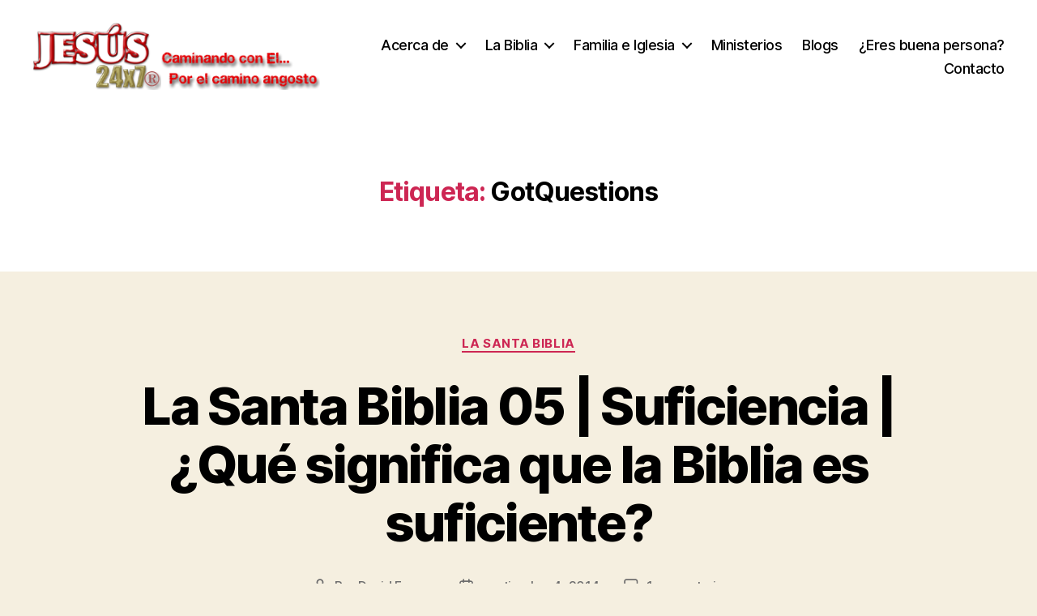

--- FILE ---
content_type: text/html; charset=UTF-8
request_url: https://jesus24x7.org/tag/gotquestions/
body_size: 31458
content:
<!DOCTYPE html>

<html class="no-js" lang="es">

	<head>

		<meta charset="UTF-8">
		<meta name="viewport" content="width=device-width, initial-scale=1.0">

		<link rel="profile" href="https://gmpg.org/xfn/11">

		<title>GotQuestions &#8211; Jesús 24&#215;7</title>
<meta name='robots' content='max-image-preview:large' />
<link rel='dns-prefetch' href='//challenges.cloudflare.com' />
<link rel="alternate" type="application/rss+xml" title="Jesús 24x7 &raquo; Feed" href="https://jesus24x7.org/feed/" />
<link rel="alternate" type="application/rss+xml" title="Jesús 24x7 &raquo; RSS de los comentarios" href="https://jesus24x7.org/comments/feed/" />
<link rel="alternate" type="application/rss+xml" title="Jesús 24x7 &raquo; GotQuestions RSS de la etiqueta" href="https://jesus24x7.org/tag/gotquestions/feed/" />
<style id='wp-img-auto-sizes-contain-inline-css'>
img:is([sizes=auto i],[sizes^="auto," i]){contain-intrinsic-size:3000px 1500px}
/*# sourceURL=wp-img-auto-sizes-contain-inline-css */
</style>

<style id='wp-emoji-styles-inline-css'>

	img.wp-smiley, img.emoji {
		display: inline !important;
		border: none !important;
		box-shadow: none !important;
		height: 1em !important;
		width: 1em !important;
		margin: 0 0.07em !important;
		vertical-align: -0.1em !important;
		background: none !important;
		padding: 0 !important;
	}
/*# sourceURL=wp-emoji-styles-inline-css */
</style>
<link rel='stylesheet' id='wp-block-library-css' href='https://jesus24x7.org/wp-includes/css/dist/block-library/style.min.css?ver=6.9' media='all' />
<style id='global-styles-inline-css'>
:root{--wp--preset--aspect-ratio--square: 1;--wp--preset--aspect-ratio--4-3: 4/3;--wp--preset--aspect-ratio--3-4: 3/4;--wp--preset--aspect-ratio--3-2: 3/2;--wp--preset--aspect-ratio--2-3: 2/3;--wp--preset--aspect-ratio--16-9: 16/9;--wp--preset--aspect-ratio--9-16: 9/16;--wp--preset--color--black: #000000;--wp--preset--color--cyan-bluish-gray: #abb8c3;--wp--preset--color--white: #ffffff;--wp--preset--color--pale-pink: #f78da7;--wp--preset--color--vivid-red: #cf2e2e;--wp--preset--color--luminous-vivid-orange: #ff6900;--wp--preset--color--luminous-vivid-amber: #fcb900;--wp--preset--color--light-green-cyan: #7bdcb5;--wp--preset--color--vivid-green-cyan: #00d084;--wp--preset--color--pale-cyan-blue: #8ed1fc;--wp--preset--color--vivid-cyan-blue: #0693e3;--wp--preset--color--vivid-purple: #9b51e0;--wp--preset--color--accent: #cd2653;--wp--preset--color--primary: #000000;--wp--preset--color--secondary: #6d6d6d;--wp--preset--color--subtle-background: #dcd7ca;--wp--preset--color--background: #f5efe0;--wp--preset--gradient--vivid-cyan-blue-to-vivid-purple: linear-gradient(135deg,rgb(6,147,227) 0%,rgb(155,81,224) 100%);--wp--preset--gradient--light-green-cyan-to-vivid-green-cyan: linear-gradient(135deg,rgb(122,220,180) 0%,rgb(0,208,130) 100%);--wp--preset--gradient--luminous-vivid-amber-to-luminous-vivid-orange: linear-gradient(135deg,rgb(252,185,0) 0%,rgb(255,105,0) 100%);--wp--preset--gradient--luminous-vivid-orange-to-vivid-red: linear-gradient(135deg,rgb(255,105,0) 0%,rgb(207,46,46) 100%);--wp--preset--gradient--very-light-gray-to-cyan-bluish-gray: linear-gradient(135deg,rgb(238,238,238) 0%,rgb(169,184,195) 100%);--wp--preset--gradient--cool-to-warm-spectrum: linear-gradient(135deg,rgb(74,234,220) 0%,rgb(151,120,209) 20%,rgb(207,42,186) 40%,rgb(238,44,130) 60%,rgb(251,105,98) 80%,rgb(254,248,76) 100%);--wp--preset--gradient--blush-light-purple: linear-gradient(135deg,rgb(255,206,236) 0%,rgb(152,150,240) 100%);--wp--preset--gradient--blush-bordeaux: linear-gradient(135deg,rgb(254,205,165) 0%,rgb(254,45,45) 50%,rgb(107,0,62) 100%);--wp--preset--gradient--luminous-dusk: linear-gradient(135deg,rgb(255,203,112) 0%,rgb(199,81,192) 50%,rgb(65,88,208) 100%);--wp--preset--gradient--pale-ocean: linear-gradient(135deg,rgb(255,245,203) 0%,rgb(182,227,212) 50%,rgb(51,167,181) 100%);--wp--preset--gradient--electric-grass: linear-gradient(135deg,rgb(202,248,128) 0%,rgb(113,206,126) 100%);--wp--preset--gradient--midnight: linear-gradient(135deg,rgb(2,3,129) 0%,rgb(40,116,252) 100%);--wp--preset--font-size--small: 18px;--wp--preset--font-size--medium: 20px;--wp--preset--font-size--large: 26.25px;--wp--preset--font-size--x-large: 42px;--wp--preset--font-size--normal: 21px;--wp--preset--font-size--larger: 32px;--wp--preset--spacing--20: 0.44rem;--wp--preset--spacing--30: 0.67rem;--wp--preset--spacing--40: 1rem;--wp--preset--spacing--50: 1.5rem;--wp--preset--spacing--60: 2.25rem;--wp--preset--spacing--70: 3.38rem;--wp--preset--spacing--80: 5.06rem;--wp--preset--shadow--natural: 6px 6px 9px rgba(0, 0, 0, 0.2);--wp--preset--shadow--deep: 12px 12px 50px rgba(0, 0, 0, 0.4);--wp--preset--shadow--sharp: 6px 6px 0px rgba(0, 0, 0, 0.2);--wp--preset--shadow--outlined: 6px 6px 0px -3px rgb(255, 255, 255), 6px 6px rgb(0, 0, 0);--wp--preset--shadow--crisp: 6px 6px 0px rgb(0, 0, 0);}:where(.is-layout-flex){gap: 0.5em;}:where(.is-layout-grid){gap: 0.5em;}body .is-layout-flex{display: flex;}.is-layout-flex{flex-wrap: wrap;align-items: center;}.is-layout-flex > :is(*, div){margin: 0;}body .is-layout-grid{display: grid;}.is-layout-grid > :is(*, div){margin: 0;}:where(.wp-block-columns.is-layout-flex){gap: 2em;}:where(.wp-block-columns.is-layout-grid){gap: 2em;}:where(.wp-block-post-template.is-layout-flex){gap: 1.25em;}:where(.wp-block-post-template.is-layout-grid){gap: 1.25em;}.has-black-color{color: var(--wp--preset--color--black) !important;}.has-cyan-bluish-gray-color{color: var(--wp--preset--color--cyan-bluish-gray) !important;}.has-white-color{color: var(--wp--preset--color--white) !important;}.has-pale-pink-color{color: var(--wp--preset--color--pale-pink) !important;}.has-vivid-red-color{color: var(--wp--preset--color--vivid-red) !important;}.has-luminous-vivid-orange-color{color: var(--wp--preset--color--luminous-vivid-orange) !important;}.has-luminous-vivid-amber-color{color: var(--wp--preset--color--luminous-vivid-amber) !important;}.has-light-green-cyan-color{color: var(--wp--preset--color--light-green-cyan) !important;}.has-vivid-green-cyan-color{color: var(--wp--preset--color--vivid-green-cyan) !important;}.has-pale-cyan-blue-color{color: var(--wp--preset--color--pale-cyan-blue) !important;}.has-vivid-cyan-blue-color{color: var(--wp--preset--color--vivid-cyan-blue) !important;}.has-vivid-purple-color{color: var(--wp--preset--color--vivid-purple) !important;}.has-black-background-color{background-color: var(--wp--preset--color--black) !important;}.has-cyan-bluish-gray-background-color{background-color: var(--wp--preset--color--cyan-bluish-gray) !important;}.has-white-background-color{background-color: var(--wp--preset--color--white) !important;}.has-pale-pink-background-color{background-color: var(--wp--preset--color--pale-pink) !important;}.has-vivid-red-background-color{background-color: var(--wp--preset--color--vivid-red) !important;}.has-luminous-vivid-orange-background-color{background-color: var(--wp--preset--color--luminous-vivid-orange) !important;}.has-luminous-vivid-amber-background-color{background-color: var(--wp--preset--color--luminous-vivid-amber) !important;}.has-light-green-cyan-background-color{background-color: var(--wp--preset--color--light-green-cyan) !important;}.has-vivid-green-cyan-background-color{background-color: var(--wp--preset--color--vivid-green-cyan) !important;}.has-pale-cyan-blue-background-color{background-color: var(--wp--preset--color--pale-cyan-blue) !important;}.has-vivid-cyan-blue-background-color{background-color: var(--wp--preset--color--vivid-cyan-blue) !important;}.has-vivid-purple-background-color{background-color: var(--wp--preset--color--vivid-purple) !important;}.has-black-border-color{border-color: var(--wp--preset--color--black) !important;}.has-cyan-bluish-gray-border-color{border-color: var(--wp--preset--color--cyan-bluish-gray) !important;}.has-white-border-color{border-color: var(--wp--preset--color--white) !important;}.has-pale-pink-border-color{border-color: var(--wp--preset--color--pale-pink) !important;}.has-vivid-red-border-color{border-color: var(--wp--preset--color--vivid-red) !important;}.has-luminous-vivid-orange-border-color{border-color: var(--wp--preset--color--luminous-vivid-orange) !important;}.has-luminous-vivid-amber-border-color{border-color: var(--wp--preset--color--luminous-vivid-amber) !important;}.has-light-green-cyan-border-color{border-color: var(--wp--preset--color--light-green-cyan) !important;}.has-vivid-green-cyan-border-color{border-color: var(--wp--preset--color--vivid-green-cyan) !important;}.has-pale-cyan-blue-border-color{border-color: var(--wp--preset--color--pale-cyan-blue) !important;}.has-vivid-cyan-blue-border-color{border-color: var(--wp--preset--color--vivid-cyan-blue) !important;}.has-vivid-purple-border-color{border-color: var(--wp--preset--color--vivid-purple) !important;}.has-vivid-cyan-blue-to-vivid-purple-gradient-background{background: var(--wp--preset--gradient--vivid-cyan-blue-to-vivid-purple) !important;}.has-light-green-cyan-to-vivid-green-cyan-gradient-background{background: var(--wp--preset--gradient--light-green-cyan-to-vivid-green-cyan) !important;}.has-luminous-vivid-amber-to-luminous-vivid-orange-gradient-background{background: var(--wp--preset--gradient--luminous-vivid-amber-to-luminous-vivid-orange) !important;}.has-luminous-vivid-orange-to-vivid-red-gradient-background{background: var(--wp--preset--gradient--luminous-vivid-orange-to-vivid-red) !important;}.has-very-light-gray-to-cyan-bluish-gray-gradient-background{background: var(--wp--preset--gradient--very-light-gray-to-cyan-bluish-gray) !important;}.has-cool-to-warm-spectrum-gradient-background{background: var(--wp--preset--gradient--cool-to-warm-spectrum) !important;}.has-blush-light-purple-gradient-background{background: var(--wp--preset--gradient--blush-light-purple) !important;}.has-blush-bordeaux-gradient-background{background: var(--wp--preset--gradient--blush-bordeaux) !important;}.has-luminous-dusk-gradient-background{background: var(--wp--preset--gradient--luminous-dusk) !important;}.has-pale-ocean-gradient-background{background: var(--wp--preset--gradient--pale-ocean) !important;}.has-electric-grass-gradient-background{background: var(--wp--preset--gradient--electric-grass) !important;}.has-midnight-gradient-background{background: var(--wp--preset--gradient--midnight) !important;}.has-small-font-size{font-size: var(--wp--preset--font-size--small) !important;}.has-medium-font-size{font-size: var(--wp--preset--font-size--medium) !important;}.has-large-font-size{font-size: var(--wp--preset--font-size--large) !important;}.has-x-large-font-size{font-size: var(--wp--preset--font-size--x-large) !important;}
/*# sourceURL=global-styles-inline-css */
</style>

<style id='classic-theme-styles-inline-css'>
/*! This file is auto-generated */
.wp-block-button__link{color:#fff;background-color:#32373c;border-radius:9999px;box-shadow:none;text-decoration:none;padding:calc(.667em + 2px) calc(1.333em + 2px);font-size:1.125em}.wp-block-file__button{background:#32373c;color:#fff;text-decoration:none}
/*# sourceURL=/wp-includes/css/classic-themes.min.css */
</style>
<link rel='stylesheet' id='contact-form-7-css' href='https://jesus24x7.org/wp-content/plugins/contact-form-7/includes/css/styles.css?ver=6.1.4' media='all' />
<link rel='stylesheet' id='twentytwenty-style-css' href='https://jesus24x7.org/wp-content/themes/twentytwenty/style.css?ver=3.0' media='all' />
<style id='twentytwenty-style-inline-css'>
.color-accent,.color-accent-hover:hover,.color-accent-hover:focus,:root .has-accent-color,.has-drop-cap:not(:focus):first-letter,.wp-block-button.is-style-outline,a { color: #cd2653; }blockquote,.border-color-accent,.border-color-accent-hover:hover,.border-color-accent-hover:focus { border-color: #cd2653; }button,.button,.faux-button,.wp-block-button__link,.wp-block-file .wp-block-file__button,input[type="button"],input[type="reset"],input[type="submit"],.bg-accent,.bg-accent-hover:hover,.bg-accent-hover:focus,:root .has-accent-background-color,.comment-reply-link { background-color: #cd2653; }.fill-children-accent,.fill-children-accent * { fill: #cd2653; }body,.entry-title a,:root .has-primary-color { color: #000000; }:root .has-primary-background-color { background-color: #000000; }cite,figcaption,.wp-caption-text,.post-meta,.entry-content .wp-block-archives li,.entry-content .wp-block-categories li,.entry-content .wp-block-latest-posts li,.wp-block-latest-comments__comment-date,.wp-block-latest-posts__post-date,.wp-block-embed figcaption,.wp-block-image figcaption,.wp-block-pullquote cite,.comment-metadata,.comment-respond .comment-notes,.comment-respond .logged-in-as,.pagination .dots,.entry-content hr:not(.has-background),hr.styled-separator,:root .has-secondary-color { color: #6d6d6d; }:root .has-secondary-background-color { background-color: #6d6d6d; }pre,fieldset,input,textarea,table,table *,hr { border-color: #dcd7ca; }caption,code,code,kbd,samp,.wp-block-table.is-style-stripes tbody tr:nth-child(odd),:root .has-subtle-background-background-color { background-color: #dcd7ca; }.wp-block-table.is-style-stripes { border-bottom-color: #dcd7ca; }.wp-block-latest-posts.is-grid li { border-top-color: #dcd7ca; }:root .has-subtle-background-color { color: #dcd7ca; }body:not(.overlay-header) .primary-menu > li > a,body:not(.overlay-header) .primary-menu > li > .icon,.modal-menu a,.footer-menu a, .footer-widgets a:where(:not(.wp-block-button__link)),#site-footer .wp-block-button.is-style-outline,.wp-block-pullquote:before,.singular:not(.overlay-header) .entry-header a,.archive-header a,.header-footer-group .color-accent,.header-footer-group .color-accent-hover:hover { color: #cd2653; }.social-icons a,#site-footer button:not(.toggle),#site-footer .button,#site-footer .faux-button,#site-footer .wp-block-button__link,#site-footer .wp-block-file__button,#site-footer input[type="button"],#site-footer input[type="reset"],#site-footer input[type="submit"] { background-color: #cd2653; }.header-footer-group,body:not(.overlay-header) #site-header .toggle,.menu-modal .toggle { color: #000000; }body:not(.overlay-header) .primary-menu ul { background-color: #000000; }body:not(.overlay-header) .primary-menu > li > ul:after { border-bottom-color: #000000; }body:not(.overlay-header) .primary-menu ul ul:after { border-left-color: #000000; }.site-description,body:not(.overlay-header) .toggle-inner .toggle-text,.widget .post-date,.widget .rss-date,.widget_archive li,.widget_categories li,.widget cite,.widget_pages li,.widget_meta li,.widget_nav_menu li,.powered-by-wordpress,.footer-credits .privacy-policy,.to-the-top,.singular .entry-header .post-meta,.singular:not(.overlay-header) .entry-header .post-meta a { color: #6d6d6d; }.header-footer-group pre,.header-footer-group fieldset,.header-footer-group input,.header-footer-group textarea,.header-footer-group table,.header-footer-group table *,.footer-nav-widgets-wrapper,#site-footer,.menu-modal nav *,.footer-widgets-outer-wrapper,.footer-top { border-color: #dcd7ca; }.header-footer-group table caption,body:not(.overlay-header) .header-inner .toggle-wrapper::before { background-color: #dcd7ca; }
/*# sourceURL=twentytwenty-style-inline-css */
</style>
<link rel='stylesheet' id='twentytwenty-fonts-css' href='https://jesus24x7.org/wp-content/themes/twentytwenty/assets/css/font-inter.css?ver=3.0' media='all' />
<link rel='stylesheet' id='twentytwenty-print-style-css' href='https://jesus24x7.org/wp-content/themes/twentytwenty/print.css?ver=3.0' media='print' />
<script src="https://jesus24x7.org/wp-content/themes/twentytwenty/assets/js/index.js?ver=3.0" id="twentytwenty-js-js" defer data-wp-strategy="defer"></script>
<link rel="https://api.w.org/" href="https://jesus24x7.org/wp-json/" /><link rel="alternate" title="JSON" type="application/json" href="https://jesus24x7.org/wp-json/wp/v2/tags/86" /><link rel="EditURI" type="application/rsd+xml" title="RSD" href="https://jesus24x7.org/xmlrpc.php?rsd" />
<meta name="generator" content="WordPress 6.9" />
<!-- Analytics by WP Statistics - https://wp-statistics.com -->
<script>
document.documentElement.className = document.documentElement.className.replace( 'no-js', 'js' );
//# sourceURL=twentytwenty_no_js_class
</script>
<link rel="icon" href="https://jesus24x7.org/wp-content/uploads/2022/04/logoJ24x7scoopit-150x150.png" sizes="32x32" />
<link rel="icon" href="https://jesus24x7.org/wp-content/uploads/2022/04/logoJ24x7scoopit-300x300.png" sizes="192x192" />
<link rel="apple-touch-icon" href="https://jesus24x7.org/wp-content/uploads/2022/04/logoJ24x7scoopit-300x300.png" />
<meta name="msapplication-TileImage" content="https://jesus24x7.org/wp-content/uploads/2022/04/logoJ24x7scoopit-300x300.png" />

	</head>

	<body class="archive tag tag-gotquestions tag-86 wp-custom-logo wp-embed-responsive wp-theme-twentytwenty has-no-pagination showing-comments show-avatars footer-top-visible">

		<a class="skip-link screen-reader-text" href="#site-content">Saltar al contenido</a>
		<header id="site-header" class="header-footer-group">

			<div class="header-inner section-inner">

				<div class="header-titles-wrapper">

					
					<div class="header-titles">

						<div class="site-logo faux-heading"><a href="https://jesus24x7.org/" class="custom-logo-link" rel="home"><img width="400" height="94" src="https://jesus24x7.org/wp-content/uploads/2016/03/logositioj24x7-1.png" class="custom-logo" alt="Jesús 24&#215;7" decoding="async" srcset="https://jesus24x7.org/wp-content/uploads/2016/03/logositioj24x7-1.png 400w, https://jesus24x7.org/wp-content/uploads/2016/03/logositioj24x7-1-300x71.png 300w" sizes="(max-width: 400px) 100vw, 400px" /></a><span class="screen-reader-text">Jesús 24x7</span></div>
					</div><!-- .header-titles -->

					<button class="toggle nav-toggle mobile-nav-toggle" data-toggle-target=".menu-modal"  data-toggle-body-class="showing-menu-modal" aria-expanded="false" data-set-focus=".close-nav-toggle">
						<span class="toggle-inner">
							<span class="toggle-icon">
								<svg class="svg-icon" aria-hidden="true" role="img" focusable="false" xmlns="http://www.w3.org/2000/svg" width="26" height="7" viewBox="0 0 26 7"><path fill-rule="evenodd" d="M332.5,45 C330.567003,45 329,43.4329966 329,41.5 C329,39.5670034 330.567003,38 332.5,38 C334.432997,38 336,39.5670034 336,41.5 C336,43.4329966 334.432997,45 332.5,45 Z M342,45 C340.067003,45 338.5,43.4329966 338.5,41.5 C338.5,39.5670034 340.067003,38 342,38 C343.932997,38 345.5,39.5670034 345.5,41.5 C345.5,43.4329966 343.932997,45 342,45 Z M351.5,45 C349.567003,45 348,43.4329966 348,41.5 C348,39.5670034 349.567003,38 351.5,38 C353.432997,38 355,39.5670034 355,41.5 C355,43.4329966 353.432997,45 351.5,45 Z" transform="translate(-329 -38)" /></svg>							</span>
							<span class="toggle-text">Menú</span>
						</span>
					</button><!-- .nav-toggle -->

				</div><!-- .header-titles-wrapper -->

				<div class="header-navigation-wrapper">

					
							<nav class="primary-menu-wrapper" aria-label="Horizontal">

								<ul class="primary-menu reset-list-style">

								<li id="menu-item-5190" class="menu-item menu-item-type-custom menu-item-object-custom menu-item-has-children menu-item-5190"><a href="#">Acerca de</a><span class="icon"></span>
<ul class="sub-menu">
	<li id="menu-item-5193" class="menu-item menu-item-type-post_type menu-item-object-page menu-item-5193"><a href="https://jesus24x7.org/vision-y-mision/">Visión y Misión</a></li>
	<li id="menu-item-5439" class="menu-item menu-item-type-custom menu-item-object-custom menu-item-has-children menu-item-5439"><a href="#">Qué creemos</a><span class="icon"></span>
	<ul class="sub-menu">
		<li id="menu-item-5384" class="menu-item menu-item-type-post_type menu-item-object-page menu-item-5384"><a href="https://jesus24x7.org/articulos-de-fe/">Artículos de fe</a></li>
		<li id="menu-item-5550" class="menu-item menu-item-type-post_type menu-item-object-page menu-item-5550"><a href="https://jesus24x7.org/declaracion-soteriologica/">Declaración soteriológica</a></li>
	</ul>
</li>
	<li id="menu-item-5204" class="menu-item menu-item-type-post_type menu-item-object-page menu-item-5204"><a href="https://jesus24x7.org/nuestro-trabajo-para-el-senor/">Nuestro trabajo para el Señor</a></li>
</ul>
</li>
<li id="menu-item-5188" class="menu-item menu-item-type-custom menu-item-object-custom menu-item-has-children menu-item-5188"><a href="#">La Biblia</a><span class="icon"></span>
<ul class="sub-menu">
	<li id="menu-item-5207" class="menu-item menu-item-type-post_type menu-item-object-page menu-item-5207"><a href="https://jesus24x7.org/como-es-la-biblia/">Cómo es la Biblia</a></li>
	<li id="menu-item-5199" class="menu-item menu-item-type-post_type menu-item-object-page menu-item-5199"><a href="https://jesus24x7.org/nuestro-trabajo-para-el-senor1/declaracion-sobre-la-inerrancia-biblica/" title="Declaración sobre la Inerrancia Bíblica">Inerrancia Bíblica</a></li>
	<li id="menu-item-5200" class="menu-item menu-item-type-post_type menu-item-object-page menu-item-5200"><a href="https://jesus24x7.org/nuestro-trabajo-para-el-senor1/declaracion-personal-de-inerrancia/">Declaración Personal de Inerrancia</a></li>
</ul>
</li>
<li id="menu-item-5186" class="menu-item menu-item-type-custom menu-item-object-custom menu-item-has-children menu-item-5186"><a href="#">Familia e Iglesia</a><span class="icon"></span>
<ul class="sub-menu">
	<li id="menu-item-5355" class="menu-item menu-item-type-post_type menu-item-object-page menu-item-5355"><a href="https://jesus24x7.org/manifiesto-de-la-familia/">Manifiesto de la Familia</a></li>
	<li id="menu-item-5365" class="menu-item menu-item-type-post_type menu-item-object-page menu-item-5365"><a href="https://jesus24x7.org/complementarismo/">Complementarismo</a></li>
	<li id="menu-item-5196" class="menu-item menu-item-type-post_type menu-item-object-page menu-item-5196"><a href="https://jesus24x7.org/nuestro-trabajo-para-el-senor1/declaracion-de-danvers-sobre-la-masculinidad-y-feminidad-biblicas/" title="Declaración de Danvers sobre la Masculinidad y Feminidad Bíblicas">Masculinidad y Feminidad</a></li>
	<li id="menu-item-5195" class="menu-item menu-item-type-post_type menu-item-object-page menu-item-5195"><a href="https://jesus24x7.org/nuestro-trabajo-para-el-senor1/la-cosmovision-cristiana-de-la-familia/" title="La Cosmovisión Cristiana de la Familia">Cosmovisión de la Familia</a></li>
	<li id="menu-item-5197" class="menu-item menu-item-type-post_type menu-item-object-page menu-item-5197"><a href="https://jesus24x7.org/nuestro-trabajo-para-el-senor1/declaracion-sobre-el-liderazgo-biblico-de-ancianos/" title="Declaración sobre el Liderazgo Bíblico de Ancianos">Liderazgo Bíblico de Ancianos</a></li>
	<li id="menu-item-5399" class="menu-item menu-item-type-post_type menu-item-object-page menu-item-5399"><a href="https://jesus24x7.org/cuidado-de-la-salud/">Cuidado de la salud</a></li>
</ul>
</li>
<li id="menu-item-5206" class="menu-item menu-item-type-post_type menu-item-object-page menu-item-5206"><a href="https://jesus24x7.org/ministerios/">Ministerios</a></li>
<li id="menu-item-5205" class="menu-item menu-item-type-post_type menu-item-object-page menu-item-5205"><a href="https://jesus24x7.org/blogs/">Blogs</a></li>
<li id="menu-item-5191" class="menu-item menu-item-type-post_type menu-item-object-page menu-item-5191"><a href="https://jesus24x7.org/buena-persona/" title="¿Crees ser una buena persona?">¿Eres buena persona?</a></li>
<li id="menu-item-5203" class="menu-item menu-item-type-post_type menu-item-object-page menu-item-5203"><a href="https://jesus24x7.org/contacto/">Contacto</a></li>

								</ul>

							</nav><!-- .primary-menu-wrapper -->

						
				</div><!-- .header-navigation-wrapper -->

			</div><!-- .header-inner -->

			
		</header><!-- #site-header -->

		
<div class="menu-modal cover-modal header-footer-group" data-modal-target-string=".menu-modal">

	<div class="menu-modal-inner modal-inner">

		<div class="menu-wrapper section-inner">

			<div class="menu-top">

				<button class="toggle close-nav-toggle fill-children-current-color" data-toggle-target=".menu-modal" data-toggle-body-class="showing-menu-modal" data-set-focus=".menu-modal">
					<span class="toggle-text">Cerrar el menú</span>
					<svg class="svg-icon" aria-hidden="true" role="img" focusable="false" xmlns="http://www.w3.org/2000/svg" width="16" height="16" viewBox="0 0 16 16"><polygon fill="" fill-rule="evenodd" points="6.852 7.649 .399 1.195 1.445 .149 7.899 6.602 14.352 .149 15.399 1.195 8.945 7.649 15.399 14.102 14.352 15.149 7.899 8.695 1.445 15.149 .399 14.102" /></svg>				</button><!-- .nav-toggle -->

				
					<nav class="mobile-menu" aria-label="Móvil">

						<ul class="modal-menu reset-list-style">

						<li class="menu-item menu-item-type-custom menu-item-object-custom menu-item-has-children menu-item-5190"><div class="ancestor-wrapper"><a href="#">Acerca de</a><button class="toggle sub-menu-toggle fill-children-current-color" data-toggle-target=".menu-modal .menu-item-5190 > .sub-menu" data-toggle-type="slidetoggle" data-toggle-duration="250" aria-expanded="false"><span class="screen-reader-text">Mostrar el submenú</span><svg class="svg-icon" aria-hidden="true" role="img" focusable="false" xmlns="http://www.w3.org/2000/svg" width="20" height="12" viewBox="0 0 20 12"><polygon fill="" fill-rule="evenodd" points="1319.899 365.778 1327.678 358 1329.799 360.121 1319.899 370.021 1310 360.121 1312.121 358" transform="translate(-1310 -358)" /></svg></button></div><!-- .ancestor-wrapper -->
<ul class="sub-menu">
	<li class="menu-item menu-item-type-post_type menu-item-object-page menu-item-5193"><div class="ancestor-wrapper"><a href="https://jesus24x7.org/vision-y-mision/">Visión y Misión</a></div><!-- .ancestor-wrapper --></li>
	<li class="menu-item menu-item-type-custom menu-item-object-custom menu-item-has-children menu-item-5439"><div class="ancestor-wrapper"><a href="#">Qué creemos</a><button class="toggle sub-menu-toggle fill-children-current-color" data-toggle-target=".menu-modal .menu-item-5439 > .sub-menu" data-toggle-type="slidetoggle" data-toggle-duration="250" aria-expanded="false"><span class="screen-reader-text">Mostrar el submenú</span><svg class="svg-icon" aria-hidden="true" role="img" focusable="false" xmlns="http://www.w3.org/2000/svg" width="20" height="12" viewBox="0 0 20 12"><polygon fill="" fill-rule="evenodd" points="1319.899 365.778 1327.678 358 1329.799 360.121 1319.899 370.021 1310 360.121 1312.121 358" transform="translate(-1310 -358)" /></svg></button></div><!-- .ancestor-wrapper -->
	<ul class="sub-menu">
		<li class="menu-item menu-item-type-post_type menu-item-object-page menu-item-5384"><div class="ancestor-wrapper"><a href="https://jesus24x7.org/articulos-de-fe/">Artículos de fe</a></div><!-- .ancestor-wrapper --></li>
		<li class="menu-item menu-item-type-post_type menu-item-object-page menu-item-5550"><div class="ancestor-wrapper"><a href="https://jesus24x7.org/declaracion-soteriologica/">Declaración soteriológica</a></div><!-- .ancestor-wrapper --></li>
	</ul>
</li>
	<li class="menu-item menu-item-type-post_type menu-item-object-page menu-item-5204"><div class="ancestor-wrapper"><a href="https://jesus24x7.org/nuestro-trabajo-para-el-senor/">Nuestro trabajo para el Señor</a></div><!-- .ancestor-wrapper --></li>
</ul>
</li>
<li class="menu-item menu-item-type-custom menu-item-object-custom menu-item-has-children menu-item-5188"><div class="ancestor-wrapper"><a href="#">La Biblia</a><button class="toggle sub-menu-toggle fill-children-current-color" data-toggle-target=".menu-modal .menu-item-5188 > .sub-menu" data-toggle-type="slidetoggle" data-toggle-duration="250" aria-expanded="false"><span class="screen-reader-text">Mostrar el submenú</span><svg class="svg-icon" aria-hidden="true" role="img" focusable="false" xmlns="http://www.w3.org/2000/svg" width="20" height="12" viewBox="0 0 20 12"><polygon fill="" fill-rule="evenodd" points="1319.899 365.778 1327.678 358 1329.799 360.121 1319.899 370.021 1310 360.121 1312.121 358" transform="translate(-1310 -358)" /></svg></button></div><!-- .ancestor-wrapper -->
<ul class="sub-menu">
	<li class="menu-item menu-item-type-post_type menu-item-object-page menu-item-5207"><div class="ancestor-wrapper"><a href="https://jesus24x7.org/como-es-la-biblia/">Cómo es la Biblia</a></div><!-- .ancestor-wrapper --></li>
	<li class="menu-item menu-item-type-post_type menu-item-object-page menu-item-5199"><div class="ancestor-wrapper"><a href="https://jesus24x7.org/nuestro-trabajo-para-el-senor1/declaracion-sobre-la-inerrancia-biblica/" title="Declaración sobre la Inerrancia Bíblica">Inerrancia Bíblica</a></div><!-- .ancestor-wrapper --></li>
	<li class="menu-item menu-item-type-post_type menu-item-object-page menu-item-5200"><div class="ancestor-wrapper"><a href="https://jesus24x7.org/nuestro-trabajo-para-el-senor1/declaracion-personal-de-inerrancia/">Declaración Personal de Inerrancia</a></div><!-- .ancestor-wrapper --></li>
</ul>
</li>
<li class="menu-item menu-item-type-custom menu-item-object-custom menu-item-has-children menu-item-5186"><div class="ancestor-wrapper"><a href="#">Familia e Iglesia</a><button class="toggle sub-menu-toggle fill-children-current-color" data-toggle-target=".menu-modal .menu-item-5186 > .sub-menu" data-toggle-type="slidetoggle" data-toggle-duration="250" aria-expanded="false"><span class="screen-reader-text">Mostrar el submenú</span><svg class="svg-icon" aria-hidden="true" role="img" focusable="false" xmlns="http://www.w3.org/2000/svg" width="20" height="12" viewBox="0 0 20 12"><polygon fill="" fill-rule="evenodd" points="1319.899 365.778 1327.678 358 1329.799 360.121 1319.899 370.021 1310 360.121 1312.121 358" transform="translate(-1310 -358)" /></svg></button></div><!-- .ancestor-wrapper -->
<ul class="sub-menu">
	<li class="menu-item menu-item-type-post_type menu-item-object-page menu-item-5355"><div class="ancestor-wrapper"><a href="https://jesus24x7.org/manifiesto-de-la-familia/">Manifiesto de la Familia</a></div><!-- .ancestor-wrapper --></li>
	<li class="menu-item menu-item-type-post_type menu-item-object-page menu-item-5365"><div class="ancestor-wrapper"><a href="https://jesus24x7.org/complementarismo/">Complementarismo</a></div><!-- .ancestor-wrapper --></li>
	<li class="menu-item menu-item-type-post_type menu-item-object-page menu-item-5196"><div class="ancestor-wrapper"><a href="https://jesus24x7.org/nuestro-trabajo-para-el-senor1/declaracion-de-danvers-sobre-la-masculinidad-y-feminidad-biblicas/" title="Declaración de Danvers sobre la Masculinidad y Feminidad Bíblicas">Masculinidad y Feminidad</a></div><!-- .ancestor-wrapper --></li>
	<li class="menu-item menu-item-type-post_type menu-item-object-page menu-item-5195"><div class="ancestor-wrapper"><a href="https://jesus24x7.org/nuestro-trabajo-para-el-senor1/la-cosmovision-cristiana-de-la-familia/" title="La Cosmovisión Cristiana de la Familia">Cosmovisión de la Familia</a></div><!-- .ancestor-wrapper --></li>
	<li class="menu-item menu-item-type-post_type menu-item-object-page menu-item-5197"><div class="ancestor-wrapper"><a href="https://jesus24x7.org/nuestro-trabajo-para-el-senor1/declaracion-sobre-el-liderazgo-biblico-de-ancianos/" title="Declaración sobre el Liderazgo Bíblico de Ancianos">Liderazgo Bíblico de Ancianos</a></div><!-- .ancestor-wrapper --></li>
	<li class="menu-item menu-item-type-post_type menu-item-object-page menu-item-5399"><div class="ancestor-wrapper"><a href="https://jesus24x7.org/cuidado-de-la-salud/">Cuidado de la salud</a></div><!-- .ancestor-wrapper --></li>
</ul>
</li>
<li class="menu-item menu-item-type-post_type menu-item-object-page menu-item-5206"><div class="ancestor-wrapper"><a href="https://jesus24x7.org/ministerios/">Ministerios</a></div><!-- .ancestor-wrapper --></li>
<li class="menu-item menu-item-type-post_type menu-item-object-page menu-item-5205"><div class="ancestor-wrapper"><a href="https://jesus24x7.org/blogs/">Blogs</a></div><!-- .ancestor-wrapper --></li>
<li class="menu-item menu-item-type-post_type menu-item-object-page menu-item-5191"><div class="ancestor-wrapper"><a href="https://jesus24x7.org/buena-persona/" title="¿Crees ser una buena persona?">¿Eres buena persona?</a></div><!-- .ancestor-wrapper --></li>
<li class="menu-item menu-item-type-post_type menu-item-object-page menu-item-5203"><div class="ancestor-wrapper"><a href="https://jesus24x7.org/contacto/">Contacto</a></div><!-- .ancestor-wrapper --></li>

						</ul>

					</nav>

					
			</div><!-- .menu-top -->

			<div class="menu-bottom">

				
			</div><!-- .menu-bottom -->

		</div><!-- .menu-wrapper -->

	</div><!-- .menu-modal-inner -->

</div><!-- .menu-modal -->

<main id="site-content">

	
		<header class="archive-header has-text-align-center header-footer-group">

			<div class="archive-header-inner section-inner medium">

									<h1 class="archive-title"><span class="color-accent">Etiqueta:</span> <span>GotQuestions</span></h1>
				
				
			</div><!-- .archive-header-inner -->

		</header><!-- .archive-header -->

		
<article class="post-4735 post type-post status-publish format-standard has-post-thumbnail hentry category-la-suficiencia-de-las-escrituras tag-articulos tag-gotquestions tag-la-biblia-2 tag-suficiencia" id="post-4735">

	
<header class="entry-header has-text-align-center">

	<div class="entry-header-inner section-inner medium">

		
			<div class="entry-categories">
				<span class="screen-reader-text">
					Categorías				</span>
				<div class="entry-categories-inner">
					<a href="https://jesus24x7.org/category/fundamentos/la-suficiencia-de-las-escrituras/" rel="category tag">La Santa Biblia</a>				</div><!-- .entry-categories-inner -->
			</div><!-- .entry-categories -->

			<h2 class="entry-title heading-size-1"><a href="https://jesus24x7.org/2014/09/la-santa-biblia-05-suficiencia-que-significa-que-la-biblia-es-suficiente/">La Santa Biblia 05 | Suficiencia | ¿Qué significa que la Biblia es suficiente?</a></h2>
		<div class="post-meta-wrapper post-meta-single post-meta-single-top">

			<ul class="post-meta">

									<li class="post-author meta-wrapper">
						<span class="meta-icon">
							<span class="screen-reader-text">
								Autor de la publicación							</span>
							<svg class="svg-icon" aria-hidden="true" role="img" focusable="false" xmlns="http://www.w3.org/2000/svg" width="18" height="20" viewBox="0 0 18 20"><path fill="" d="M18,19 C18,19.5522847 17.5522847,20 17,20 C16.4477153,20 16,19.5522847 16,19 L16,17 C16,15.3431458 14.6568542,14 13,14 L5,14 C3.34314575,14 2,15.3431458 2,17 L2,19 C2,19.5522847 1.55228475,20 1,20 C0.44771525,20 0,19.5522847 0,19 L0,17 C0,14.2385763 2.23857625,12 5,12 L13,12 C15.7614237,12 18,14.2385763 18,17 L18,19 Z M9,10 C6.23857625,10 4,7.76142375 4,5 C4,2.23857625 6.23857625,0 9,0 C11.7614237,0 14,2.23857625 14,5 C14,7.76142375 11.7614237,10 9,10 Z M9,8 C10.6568542,8 12,6.65685425 12,5 C12,3.34314575 10.6568542,2 9,2 C7.34314575,2 6,3.34314575 6,5 C6,6.65685425 7.34314575,8 9,8 Z" /></svg>						</span>
						<span class="meta-text">
							Por <a href="https://jesus24x7.org/author/dfranco/">David Franco</a>						</span>
					</li>
										<li class="post-date meta-wrapper">
						<span class="meta-icon">
							<span class="screen-reader-text">
								Fecha de la publicación							</span>
							<svg class="svg-icon" aria-hidden="true" role="img" focusable="false" xmlns="http://www.w3.org/2000/svg" width="18" height="19" viewBox="0 0 18 19"><path fill="" d="M4.60069444,4.09375 L3.25,4.09375 C2.47334957,4.09375 1.84375,4.72334957 1.84375,5.5 L1.84375,7.26736111 L16.15625,7.26736111 L16.15625,5.5 C16.15625,4.72334957 15.5266504,4.09375 14.75,4.09375 L13.3993056,4.09375 L13.3993056,4.55555556 C13.3993056,5.02154581 13.0215458,5.39930556 12.5555556,5.39930556 C12.0895653,5.39930556 11.7118056,5.02154581 11.7118056,4.55555556 L11.7118056,4.09375 L6.28819444,4.09375 L6.28819444,4.55555556 C6.28819444,5.02154581 5.9104347,5.39930556 5.44444444,5.39930556 C4.97845419,5.39930556 4.60069444,5.02154581 4.60069444,4.55555556 L4.60069444,4.09375 Z M6.28819444,2.40625 L11.7118056,2.40625 L11.7118056,1 C11.7118056,0.534009742 12.0895653,0.15625 12.5555556,0.15625 C13.0215458,0.15625 13.3993056,0.534009742 13.3993056,1 L13.3993056,2.40625 L14.75,2.40625 C16.4586309,2.40625 17.84375,3.79136906 17.84375,5.5 L17.84375,15.875 C17.84375,17.5836309 16.4586309,18.96875 14.75,18.96875 L3.25,18.96875 C1.54136906,18.96875 0.15625,17.5836309 0.15625,15.875 L0.15625,5.5 C0.15625,3.79136906 1.54136906,2.40625 3.25,2.40625 L4.60069444,2.40625 L4.60069444,1 C4.60069444,0.534009742 4.97845419,0.15625 5.44444444,0.15625 C5.9104347,0.15625 6.28819444,0.534009742 6.28819444,1 L6.28819444,2.40625 Z M1.84375,8.95486111 L1.84375,15.875 C1.84375,16.6516504 2.47334957,17.28125 3.25,17.28125 L14.75,17.28125 C15.5266504,17.28125 16.15625,16.6516504 16.15625,15.875 L16.15625,8.95486111 L1.84375,8.95486111 Z" /></svg>						</span>
						<span class="meta-text">
							<a href="https://jesus24x7.org/2014/09/la-santa-biblia-05-suficiencia-que-significa-que-la-biblia-es-suficiente/">septiembre 4, 2014</a>
						</span>
					</li>
										<li class="post-comment-link meta-wrapper">
						<span class="meta-icon">
							<svg class="svg-icon" aria-hidden="true" role="img" focusable="false" xmlns="http://www.w3.org/2000/svg" width="19" height="19" viewBox="0 0 19 19"><path d="M9.43016863,13.2235931 C9.58624731,13.094699 9.7823475,13.0241935 9.98476849,13.0241935 L15.0564516,13.0241935 C15.8581553,13.0241935 16.5080645,12.3742843 16.5080645,11.5725806 L16.5080645,3.44354839 C16.5080645,2.64184472 15.8581553,1.99193548 15.0564516,1.99193548 L3.44354839,1.99193548 C2.64184472,1.99193548 1.99193548,2.64184472 1.99193548,3.44354839 L1.99193548,11.5725806 C1.99193548,12.3742843 2.64184472,13.0241935 3.44354839,13.0241935 L5.76612903,13.0241935 C6.24715123,13.0241935 6.63709677,13.4141391 6.63709677,13.8951613 L6.63709677,15.5301903 L9.43016863,13.2235931 Z M3.44354839,14.766129 C1.67980032,14.766129 0.25,13.3363287 0.25,11.5725806 L0.25,3.44354839 C0.25,1.67980032 1.67980032,0.25 3.44354839,0.25 L15.0564516,0.25 C16.8201997,0.25 18.25,1.67980032 18.25,3.44354839 L18.25,11.5725806 C18.25,13.3363287 16.8201997,14.766129 15.0564516,14.766129 L10.2979143,14.766129 L6.32072889,18.0506004 C5.75274472,18.5196577 4.89516129,18.1156602 4.89516129,17.3790323 L4.89516129,14.766129 L3.44354839,14.766129 Z" /></svg>						</span>
						<span class="meta-text">
							<a href="https://jesus24x7.org/2014/09/la-santa-biblia-05-suficiencia-que-significa-que-la-biblia-es-suficiente/#comments">1 comentario<span class="screen-reader-text"> en La Santa Biblia 05 | Suficiencia | ¿Qué significa que la Biblia es suficiente?</span></a>						</span>
					</li>
					
			</ul><!-- .post-meta -->

		</div><!-- .post-meta-wrapper -->

		
	</div><!-- .entry-header-inner -->

</header><!-- .entry-header -->

	<figure class="featured-media">

		<div class="featured-media-inner section-inner medium">

			<img width="800" height="400" src="https://jesus24x7.org/wp-content/uploads/2014/09/biblia-v1-1.jpg" class="attachment-post-thumbnail size-post-thumbnail wp-post-image" alt="" decoding="async" fetchpriority="high" srcset="https://jesus24x7.org/wp-content/uploads/2014/09/biblia-v1-1.jpg 800w, https://jesus24x7.org/wp-content/uploads/2014/09/biblia-v1-1-300x150.jpg 300w, https://jesus24x7.org/wp-content/uploads/2014/09/biblia-v1-1-768x384.jpg 768w, https://jesus24x7.org/wp-content/uploads/2014/09/biblia-v1-1-696x348.jpg 696w" sizes="(max-width: 800px) 100vw, 800px" />
		</div><!-- .featured-media-inner -->

	</figure><!-- .featured-media -->

	
	<div class="post-inner thin ">

		<div class="entry-content">

			<div align="justify"><img decoding="async" src="https://jesus24x7.org/wp-content/uploads/2014/09/biblia-v1-300x150.jpg" alt="La Verdad Sí Importa" width="300" height="150" class="aligncenter size-medium wp-image-4738" /></p>
<p>La doctrina de la suficiencia de la Escritura es un principio fundamental de la fe cristiana. Decir que las Escrituras son suficientes, significa que la Biblia es todo lo que necesitamos para equiparnos para una vida de fe y servicio. Nos proporciona una clara presentación de la intención de Dios para restaurar la relación rota entre Él y la humanidad a través de Su Hijo Jesucristo. La Biblia nos enseña acerca de la fe, la elección y salvación por los méritos de la muerte de Jesús en la cruz y Su resurrección. Ningún otro escrito es necesario para entender estas buenas nuevas, ni ningún otro escrito se requiere para equiparnos para una vida de fe.</p>
<p>La “Escritura” comprende tanto el Antiguo como el Nuevo Testamento. El apóstol Pablo declara que las Escrituras “&#8230; te pueden hacer sabio para la salvación por la fe que es en Cristo Jesús. Toda la Escritura es inspirada por Dios, y útil para enseñar, para redargüir, para corregir, para instruir en justicia, a fin de que el hombre de Dios sea perfecto, enteramente preparado para toda buena obra” (2 Timoteo 3:15-17). Si la Escritura es “Inspirada por Dios,” entonces no es de inspiración humana. Aunque haya sido escrita físicamente por los hombres, “nunca la profecía fue traída por voluntad humana, sino que los santos hombres de Dios hablaron siendo inspirados por el Espíritu Santo” (2 Pedro 1:21). Ningún escrito hecho por el hombre es suficiente para equiparnos para cada buena obra; solo la Palabra de Dios puede hacerlo. Además, si las Escrituras son suficientes para equiparnos totalmente, entonces no se necesita nada más.</p>
<p>Colosenses 2 habla sobre los peligros que enfrenta una iglesia cuando se impugna la suficiencia de la Escritura, o cuando la Escritura es combinada con escrituras no bíblicas. Pablo advierte a la iglesia de Colosas, “Mirad que nadie os engañe por medio de filosofías y huecas sutilezas, según las tradiciones de los hombres, conforme a los rudimentos del mundo, y no según Cristo” (Colosenses 2:8). Judas es aún más directo: “Amados, por la gran solicitud que tenía de escribiros acerca de nuestra común salvación, me ha sido necesario escribiros exhortándoos que contendáis ardientemente por la fe que ha sido una vez dada a los santos” (Judas 1:3). Nótese la frase “una vez dada” Esto indica claramente que ningún otro escrito aunque venga del pastor mas dedicado, o teólogo, o iglesia de cualquier denominación, puede reflejar o complementar la Palabra de Dios. La Biblia contiene todo aquello que es necesario para el creyente entienda el carácter de Dios, la naturaleza del hombre y las doctrinas del pecado, el cielo, el infierno y la salvación a través de Jesucristo.</p>
<p>Tal vez los versículos mas enfáticos sobre el tema de la suficiencia de la Biblia vienen del libro de los Salmos. En el Salmo 19:7-14, David se regocija en la Palabra de Dios, declarando que es perfecta, digna de toda confianza, recta, radiante, iluminadora, firme y totalmente justa. Puesto que la Biblia es “perfecta” ningún otro escrito es necesario.</p>
<p>Hoy en día la suficiencia de la Escritura está bajo ataque, y tristemente ese ataque proviene casi siempre de dentro de nuestras mismas iglesias. Técnicas mundanas de organización, métodos para atraer multitudes, entretenimiento, revelaciones no bíblicas, misticismo, y consejería psicológica, todos declaran que la Biblia y sus preceptos no son adecuados para vivir la vida cristiana. Pero Jesús dijo: “Mis ovejas oyen mi voz y yo las conozco, y me siguen” (Juan 10:27). Su voz es todo lo que necesitamos oír, y las Escrituras son Su voz, total y absolutamente suficiente.</p>
<hr />
<p>Copyright © 2002-2014 Got Questions Ministries, &#8220;¿Qué es la doctrina de la suficiencia de la Escritura? ¿Qué significa que la Biblia es suficiente?&#8221;, usado con permiso.</p>
</div>

		</div><!-- .entry-content -->

	</div><!-- .post-inner -->

	<div class="section-inner">
		
		<div class="post-meta-wrapper post-meta-single post-meta-single-bottom">

			<ul class="post-meta">

									<li class="post-tags meta-wrapper">
						<span class="meta-icon">
							<span class="screen-reader-text">
								Etiquetas							</span>
							<svg class="svg-icon" aria-hidden="true" role="img" focusable="false" xmlns="http://www.w3.org/2000/svg" width="18" height="18" viewBox="0 0 18 18"><path fill="" d="M15.4496399,8.42490555 L8.66109799,1.63636364 L1.63636364,1.63636364 L1.63636364,8.66081885 L8.42522727,15.44178 C8.57869221,15.5954158 8.78693789,15.6817418 9.00409091,15.6817418 C9.22124393,15.6817418 9.42948961,15.5954158 9.58327627,15.4414581 L15.4486339,9.57610048 C15.7651495,9.25692435 15.7649133,8.74206554 15.4496399,8.42490555 Z M16.6084423,10.7304545 L10.7406818,16.59822 C10.280287,17.0591273 9.65554997,17.3181054 9.00409091,17.3181054 C8.35263185,17.3181054 7.72789481,17.0591273 7.26815877,16.5988788 L0.239976954,9.57887876 C0.0863319284,9.4254126 0,9.21716044 0,9 L0,0.818181818 C0,0.366312477 0.366312477,0 0.818181818,0 L9,0 C9.21699531,0 9.42510306,0.0862010512 9.57854191,0.239639906 L16.6084423,7.26954545 C17.5601275,8.22691012 17.5601275,9.77308988 16.6084423,10.7304545 Z M5,6 C4.44771525,6 4,5.55228475 4,5 C4,4.44771525 4.44771525,4 5,4 C5.55228475,4 6,4.44771525 6,5 C6,5.55228475 5.55228475,6 5,6 Z" /></svg>						</span>
						<span class="meta-text">
							<a href="https://jesus24x7.org/tag/articulos/" rel="tag">Artículos</a>, <a href="https://jesus24x7.org/tag/gotquestions/" rel="tag">GotQuestions</a>, <a href="https://jesus24x7.org/tag/la-biblia-2/" rel="tag">La Biblia</a>, <a href="https://jesus24x7.org/tag/suficiencia/" rel="tag">Suficiencia</a>						</span>
					</li>
					
			</ul><!-- .post-meta -->

		</div><!-- .post-meta-wrapper -->

		
	</div><!-- .section-inner -->

	
</article><!-- .post -->
<hr class="post-separator styled-separator is-style-wide section-inner" aria-hidden="true" />
<article class="post-4650 post type-post status-publish format-standard has-post-thumbnail hentry category-la-suficiencia-de-las-escrituras tag-articulos tag-gotquestions tag-infalibilidad tag-la-biblia-2" id="post-4650">

	
<header class="entry-header has-text-align-center">

	<div class="entry-header-inner section-inner medium">

		
			<div class="entry-categories">
				<span class="screen-reader-text">
					Categorías				</span>
				<div class="entry-categories-inner">
					<a href="https://jesus24x7.org/category/fundamentos/la-suficiencia-de-las-escrituras/" rel="category tag">La Santa Biblia</a>				</div><!-- .entry-categories-inner -->
			</div><!-- .entry-categories -->

			<h2 class="entry-title heading-size-1"><a href="https://jesus24x7.org/2014/06/la-santa-biblia-04-infalibilidad-que-significa-que-la-biblia-sea-infalible/">La Santa Biblia 04 | Infalibilidad | ¿Qué significa que la Biblia sea infalible?</a></h2>
		<div class="post-meta-wrapper post-meta-single post-meta-single-top">

			<ul class="post-meta">

									<li class="post-author meta-wrapper">
						<span class="meta-icon">
							<span class="screen-reader-text">
								Autor de la publicación							</span>
							<svg class="svg-icon" aria-hidden="true" role="img" focusable="false" xmlns="http://www.w3.org/2000/svg" width="18" height="20" viewBox="0 0 18 20"><path fill="" d="M18,19 C18,19.5522847 17.5522847,20 17,20 C16.4477153,20 16,19.5522847 16,19 L16,17 C16,15.3431458 14.6568542,14 13,14 L5,14 C3.34314575,14 2,15.3431458 2,17 L2,19 C2,19.5522847 1.55228475,20 1,20 C0.44771525,20 0,19.5522847 0,19 L0,17 C0,14.2385763 2.23857625,12 5,12 L13,12 C15.7614237,12 18,14.2385763 18,17 L18,19 Z M9,10 C6.23857625,10 4,7.76142375 4,5 C4,2.23857625 6.23857625,0 9,0 C11.7614237,0 14,2.23857625 14,5 C14,7.76142375 11.7614237,10 9,10 Z M9,8 C10.6568542,8 12,6.65685425 12,5 C12,3.34314575 10.6568542,2 9,2 C7.34314575,2 6,3.34314575 6,5 C6,6.65685425 7.34314575,8 9,8 Z" /></svg>						</span>
						<span class="meta-text">
							Por <a href="https://jesus24x7.org/author/dfranco/">David Franco</a>						</span>
					</li>
										<li class="post-date meta-wrapper">
						<span class="meta-icon">
							<span class="screen-reader-text">
								Fecha de la publicación							</span>
							<svg class="svg-icon" aria-hidden="true" role="img" focusable="false" xmlns="http://www.w3.org/2000/svg" width="18" height="19" viewBox="0 0 18 19"><path fill="" d="M4.60069444,4.09375 L3.25,4.09375 C2.47334957,4.09375 1.84375,4.72334957 1.84375,5.5 L1.84375,7.26736111 L16.15625,7.26736111 L16.15625,5.5 C16.15625,4.72334957 15.5266504,4.09375 14.75,4.09375 L13.3993056,4.09375 L13.3993056,4.55555556 C13.3993056,5.02154581 13.0215458,5.39930556 12.5555556,5.39930556 C12.0895653,5.39930556 11.7118056,5.02154581 11.7118056,4.55555556 L11.7118056,4.09375 L6.28819444,4.09375 L6.28819444,4.55555556 C6.28819444,5.02154581 5.9104347,5.39930556 5.44444444,5.39930556 C4.97845419,5.39930556 4.60069444,5.02154581 4.60069444,4.55555556 L4.60069444,4.09375 Z M6.28819444,2.40625 L11.7118056,2.40625 L11.7118056,1 C11.7118056,0.534009742 12.0895653,0.15625 12.5555556,0.15625 C13.0215458,0.15625 13.3993056,0.534009742 13.3993056,1 L13.3993056,2.40625 L14.75,2.40625 C16.4586309,2.40625 17.84375,3.79136906 17.84375,5.5 L17.84375,15.875 C17.84375,17.5836309 16.4586309,18.96875 14.75,18.96875 L3.25,18.96875 C1.54136906,18.96875 0.15625,17.5836309 0.15625,15.875 L0.15625,5.5 C0.15625,3.79136906 1.54136906,2.40625 3.25,2.40625 L4.60069444,2.40625 L4.60069444,1 C4.60069444,0.534009742 4.97845419,0.15625 5.44444444,0.15625 C5.9104347,0.15625 6.28819444,0.534009742 6.28819444,1 L6.28819444,2.40625 Z M1.84375,8.95486111 L1.84375,15.875 C1.84375,16.6516504 2.47334957,17.28125 3.25,17.28125 L14.75,17.28125 C15.5266504,17.28125 16.15625,16.6516504 16.15625,15.875 L16.15625,8.95486111 L1.84375,8.95486111 Z" /></svg>						</span>
						<span class="meta-text">
							<a href="https://jesus24x7.org/2014/06/la-santa-biblia-04-infalibilidad-que-significa-que-la-biblia-sea-infalible/">junio 5, 2014</a>
						</span>
					</li>
										<li class="post-comment-link meta-wrapper">
						<span class="meta-icon">
							<svg class="svg-icon" aria-hidden="true" role="img" focusable="false" xmlns="http://www.w3.org/2000/svg" width="19" height="19" viewBox="0 0 19 19"><path d="M9.43016863,13.2235931 C9.58624731,13.094699 9.7823475,13.0241935 9.98476849,13.0241935 L15.0564516,13.0241935 C15.8581553,13.0241935 16.5080645,12.3742843 16.5080645,11.5725806 L16.5080645,3.44354839 C16.5080645,2.64184472 15.8581553,1.99193548 15.0564516,1.99193548 L3.44354839,1.99193548 C2.64184472,1.99193548 1.99193548,2.64184472 1.99193548,3.44354839 L1.99193548,11.5725806 C1.99193548,12.3742843 2.64184472,13.0241935 3.44354839,13.0241935 L5.76612903,13.0241935 C6.24715123,13.0241935 6.63709677,13.4141391 6.63709677,13.8951613 L6.63709677,15.5301903 L9.43016863,13.2235931 Z M3.44354839,14.766129 C1.67980032,14.766129 0.25,13.3363287 0.25,11.5725806 L0.25,3.44354839 C0.25,1.67980032 1.67980032,0.25 3.44354839,0.25 L15.0564516,0.25 C16.8201997,0.25 18.25,1.67980032 18.25,3.44354839 L18.25,11.5725806 C18.25,13.3363287 16.8201997,14.766129 15.0564516,14.766129 L10.2979143,14.766129 L6.32072889,18.0506004 C5.75274472,18.5196577 4.89516129,18.1156602 4.89516129,17.3790323 L4.89516129,14.766129 L3.44354839,14.766129 Z" /></svg>						</span>
						<span class="meta-text">
							<a href="https://jesus24x7.org/2014/06/la-santa-biblia-04-infalibilidad-que-significa-que-la-biblia-sea-infalible/#respond">No hay comentarios<span class="screen-reader-text"> en La Santa Biblia 04 | Infalibilidad | ¿Qué significa que la Biblia sea infalible?</span></a>						</span>
					</li>
					
			</ul><!-- .post-meta -->

		</div><!-- .post-meta-wrapper -->

		
	</div><!-- .entry-header-inner -->

</header><!-- .entry-header -->

	<figure class="featured-media">

		<div class="featured-media-inner section-inner medium">

			<img width="295" height="300" src="https://jesus24x7.org/wp-content/uploads/2014/06/old-book-815988-m-1.jpg" class="attachment-post-thumbnail size-post-thumbnail wp-post-image" alt="" decoding="async" />
		</div><!-- .featured-media-inner -->

	</figure><!-- .featured-media -->

	
	<div class="post-inner thin ">

		<div class="entry-content">

			<div align="justify">
<p><img loading="lazy" decoding="async" class="aligncenter size-full wp-image-4653" src="https://jesus24x7.org/wp-content/uploads/2014/06/old-book-815988-m.jpg" alt="old-book-815988-m" width="295" height="300" /></p>
<p>La palabra infalible significa &#8220;incapaz de errar&#8221; (N. del T.: También significa &#8220;seguro&#8221;, &#8220;cierto&#8221;; y es sinónimo de &#8220;indubitable&#8221;). Si algo es infalible, nunca se equivoca y es entonces totalmente confiable. De igual forma, cuando aplicamos a las Escrituras la palabra &#8220;inerrante&#8221;, queremos decir que está libre de errores; dicho de manera sencilla: la Biblia nunca falla.</p>
<p>La Biblia declara ser infalible en 2 Pedro 1:19, &#8220;Tenemos también la palabra profética más segura&#8221;. Pedro continúa con una descripción de cómo fue que las Escrituras llegaron a nosotros: &#8220;entendiendo primero esto, que ninguna profecía de la Escritura es de interpretación privada, porque nunca la profecía fue traída por voluntad humana, sino que los santos hombres de Dios hablaron siendo inspirados por el Espíritu Santo&#8221; (2 Pedro 1:20-21).</p>
<p>Además, vemos la infalibilidad implícita en 2 Timoteo 3:16-17, &#8220;Toda la Escritura es inspirada por Dios&#8221; y tiene el efecto de producir siervos de Dios que son &#8221; enteramente preparado para toda buena obra&#8221;. El hecho de que Dios haya &#8220;soplado&#8221; [—inspirado—] la Escritura, nos asegura que esta es infalible ya que Él no puede &#8220;soplar&#8221; [—inspirar—] algo equivocado. El hecho de que la Biblia equipe a los siervos de Dios &#8220;enteramente&#8221; para el servicio, demuestra que nos guía hacia la verdad, no hacia el error.</p>
<p>Si Dios es infalible, entonces su Palabra lo es también. La doctrina de la infalibilidad de la Santa Biblia está basada en el entendimiento de la perfección del carácter de Dios. La Palabra de Dios es &#8220;perfecta, que convierte el alma&#8221; (Salmos 19:7) porque Dios mismo es perfecto. Teológicamente, Dios está estrechamente asociado con Su Palabra; el Señor Jesús es llamado &#8220;el Verbo&#8221; (Juan 1:14).</p>
<p>Nótese que la doctrina de la infalibilidad concierne solamente a los documentos originales. Las traducciones erróneas, errores de impresión y de tipografía, son errores obviamente humanos y son fácilmente identificables la mayoría de las veces. Sin embargo, lo que los escritores bíblicos escribieron originalmente estaba libre de errores y omisiones, al haber sido supervisados en su tarea directamente por el Espíritu Santo. Dios es un Dios de verdad y perfectamente confiable (Juan 14:6; 17:3), al igual que su Palabra lo es (Juan 17:17).</p>
<p>[N. del T.: A pesar de que la infalibilidad aplica a los originales, de acuerdo con el autor, no podemos desacreditar las Escrituras que hoy tenemos a la mano, como la versión Reina-Valera 1960. Y es que, una vez habiendo entendido correctamente la doctrina de la Preservación de la Santa Biblia, podemos tener la certeza de que hoy, por la gracia de Dios, es posible leer la infalible e inerrante Palabra suya].</p>
<p>La Biblia declara su completa (opuesto a &#8220;parcial&#8221;) perfección en Salmos 12:6, Salmos 19:7, Proverbios 30:5 y muchas otras citas. Es factual y de hecho, nos juzga (no al revés): &#8220;Porque la palabra de Dios es viva y eficaz, y más cortante que toda espada de dos filos; y penetra hasta partir el alma y el espíritu, las coyunturas y los tuétanos, y discierne los pensamientos y las intenciones del corazón&#8221; (Hebreos 4:12).</p>
<p>La Biblia es la única fuente objetiva de todo lo que Dios nos ha dado para conocerlo a Él y su plan para la humanidad. Como Palabra infalible de Dios, la Biblia es inerrante, autoritativa, confiable y suficiente para proveer para todas nuestras necesidades.</p>
<hr />
<p>Copyright © 2002-2014 Got Questions Ministries, &#8220;¿Qué significa que la Biblia sea infalible? ¿Qué es la infalibilidad bíblica?&#8221;, usado con permiso.</p>
<p>Artículo original en inglés: &#8220;<a href="http://www.gotquestions.org/Bible-infallible.html" target="_blank">What does it mean that the Bible is infallible? What is biblical infallibility?</a>&#8221;<br />
Traducción: David Franco</p>
</div>

		</div><!-- .entry-content -->

	</div><!-- .post-inner -->

	<div class="section-inner">
		
		<div class="post-meta-wrapper post-meta-single post-meta-single-bottom">

			<ul class="post-meta">

									<li class="post-tags meta-wrapper">
						<span class="meta-icon">
							<span class="screen-reader-text">
								Etiquetas							</span>
							<svg class="svg-icon" aria-hidden="true" role="img" focusable="false" xmlns="http://www.w3.org/2000/svg" width="18" height="18" viewBox="0 0 18 18"><path fill="" d="M15.4496399,8.42490555 L8.66109799,1.63636364 L1.63636364,1.63636364 L1.63636364,8.66081885 L8.42522727,15.44178 C8.57869221,15.5954158 8.78693789,15.6817418 9.00409091,15.6817418 C9.22124393,15.6817418 9.42948961,15.5954158 9.58327627,15.4414581 L15.4486339,9.57610048 C15.7651495,9.25692435 15.7649133,8.74206554 15.4496399,8.42490555 Z M16.6084423,10.7304545 L10.7406818,16.59822 C10.280287,17.0591273 9.65554997,17.3181054 9.00409091,17.3181054 C8.35263185,17.3181054 7.72789481,17.0591273 7.26815877,16.5988788 L0.239976954,9.57887876 C0.0863319284,9.4254126 0,9.21716044 0,9 L0,0.818181818 C0,0.366312477 0.366312477,0 0.818181818,0 L9,0 C9.21699531,0 9.42510306,0.0862010512 9.57854191,0.239639906 L16.6084423,7.26954545 C17.5601275,8.22691012 17.5601275,9.77308988 16.6084423,10.7304545 Z M5,6 C4.44771525,6 4,5.55228475 4,5 C4,4.44771525 4.44771525,4 5,4 C5.55228475,4 6,4.44771525 6,5 C6,5.55228475 5.55228475,6 5,6 Z" /></svg>						</span>
						<span class="meta-text">
							<a href="https://jesus24x7.org/tag/articulos/" rel="tag">Artículos</a>, <a href="https://jesus24x7.org/tag/gotquestions/" rel="tag">GotQuestions</a>, <a href="https://jesus24x7.org/tag/infalibilidad/" rel="tag">Infalibilidad</a>, <a href="https://jesus24x7.org/tag/la-biblia-2/" rel="tag">La Biblia</a>						</span>
					</li>
					
			</ul><!-- .post-meta -->

		</div><!-- .post-meta-wrapper -->

		
	</div><!-- .section-inner -->

	
</article><!-- .post -->
<hr class="post-separator styled-separator is-style-wide section-inner" aria-hidden="true" />
<article class="post-4613 post type-post status-publish format-standard has-post-thumbnail hentry category-la-suficiencia-de-las-escrituras tag-articulos tag-gotquestions tag-inerrancia tag-la-biblia-2" id="post-4613">

	
<header class="entry-header has-text-align-center">

	<div class="entry-header-inner section-inner medium">

		
			<div class="entry-categories">
				<span class="screen-reader-text">
					Categorías				</span>
				<div class="entry-categories-inner">
					<a href="https://jesus24x7.org/category/fundamentos/la-suficiencia-de-las-escrituras/" rel="category tag">La Santa Biblia</a>				</div><!-- .entry-categories-inner -->
			</div><!-- .entry-categories -->

			<h2 class="entry-title heading-size-1"><a href="https://jesus24x7.org/2014/06/la-santa-biblia-03-inerrancia-por-que/">La Santa Biblia 03 | Inerrancia | ¿Por qué es importante creer en la inerrancia de la Biblia?</a></h2>
		<div class="post-meta-wrapper post-meta-single post-meta-single-top">

			<ul class="post-meta">

									<li class="post-author meta-wrapper">
						<span class="meta-icon">
							<span class="screen-reader-text">
								Autor de la publicación							</span>
							<svg class="svg-icon" aria-hidden="true" role="img" focusable="false" xmlns="http://www.w3.org/2000/svg" width="18" height="20" viewBox="0 0 18 20"><path fill="" d="M18,19 C18,19.5522847 17.5522847,20 17,20 C16.4477153,20 16,19.5522847 16,19 L16,17 C16,15.3431458 14.6568542,14 13,14 L5,14 C3.34314575,14 2,15.3431458 2,17 L2,19 C2,19.5522847 1.55228475,20 1,20 C0.44771525,20 0,19.5522847 0,19 L0,17 C0,14.2385763 2.23857625,12 5,12 L13,12 C15.7614237,12 18,14.2385763 18,17 L18,19 Z M9,10 C6.23857625,10 4,7.76142375 4,5 C4,2.23857625 6.23857625,0 9,0 C11.7614237,0 14,2.23857625 14,5 C14,7.76142375 11.7614237,10 9,10 Z M9,8 C10.6568542,8 12,6.65685425 12,5 C12,3.34314575 10.6568542,2 9,2 C7.34314575,2 6,3.34314575 6,5 C6,6.65685425 7.34314575,8 9,8 Z" /></svg>						</span>
						<span class="meta-text">
							Por <a href="https://jesus24x7.org/author/dfranco/">David Franco</a>						</span>
					</li>
										<li class="post-date meta-wrapper">
						<span class="meta-icon">
							<span class="screen-reader-text">
								Fecha de la publicación							</span>
							<svg class="svg-icon" aria-hidden="true" role="img" focusable="false" xmlns="http://www.w3.org/2000/svg" width="18" height="19" viewBox="0 0 18 19"><path fill="" d="M4.60069444,4.09375 L3.25,4.09375 C2.47334957,4.09375 1.84375,4.72334957 1.84375,5.5 L1.84375,7.26736111 L16.15625,7.26736111 L16.15625,5.5 C16.15625,4.72334957 15.5266504,4.09375 14.75,4.09375 L13.3993056,4.09375 L13.3993056,4.55555556 C13.3993056,5.02154581 13.0215458,5.39930556 12.5555556,5.39930556 C12.0895653,5.39930556 11.7118056,5.02154581 11.7118056,4.55555556 L11.7118056,4.09375 L6.28819444,4.09375 L6.28819444,4.55555556 C6.28819444,5.02154581 5.9104347,5.39930556 5.44444444,5.39930556 C4.97845419,5.39930556 4.60069444,5.02154581 4.60069444,4.55555556 L4.60069444,4.09375 Z M6.28819444,2.40625 L11.7118056,2.40625 L11.7118056,1 C11.7118056,0.534009742 12.0895653,0.15625 12.5555556,0.15625 C13.0215458,0.15625 13.3993056,0.534009742 13.3993056,1 L13.3993056,2.40625 L14.75,2.40625 C16.4586309,2.40625 17.84375,3.79136906 17.84375,5.5 L17.84375,15.875 C17.84375,17.5836309 16.4586309,18.96875 14.75,18.96875 L3.25,18.96875 C1.54136906,18.96875 0.15625,17.5836309 0.15625,15.875 L0.15625,5.5 C0.15625,3.79136906 1.54136906,2.40625 3.25,2.40625 L4.60069444,2.40625 L4.60069444,1 C4.60069444,0.534009742 4.97845419,0.15625 5.44444444,0.15625 C5.9104347,0.15625 6.28819444,0.534009742 6.28819444,1 L6.28819444,2.40625 Z M1.84375,8.95486111 L1.84375,15.875 C1.84375,16.6516504 2.47334957,17.28125 3.25,17.28125 L14.75,17.28125 C15.5266504,17.28125 16.15625,16.6516504 16.15625,15.875 L16.15625,8.95486111 L1.84375,8.95486111 Z" /></svg>						</span>
						<span class="meta-text">
							<a href="https://jesus24x7.org/2014/06/la-santa-biblia-03-inerrancia-por-que/">junio 4, 2014</a>
						</span>
					</li>
										<li class="post-comment-link meta-wrapper">
						<span class="meta-icon">
							<svg class="svg-icon" aria-hidden="true" role="img" focusable="false" xmlns="http://www.w3.org/2000/svg" width="19" height="19" viewBox="0 0 19 19"><path d="M9.43016863,13.2235931 C9.58624731,13.094699 9.7823475,13.0241935 9.98476849,13.0241935 L15.0564516,13.0241935 C15.8581553,13.0241935 16.5080645,12.3742843 16.5080645,11.5725806 L16.5080645,3.44354839 C16.5080645,2.64184472 15.8581553,1.99193548 15.0564516,1.99193548 L3.44354839,1.99193548 C2.64184472,1.99193548 1.99193548,2.64184472 1.99193548,3.44354839 L1.99193548,11.5725806 C1.99193548,12.3742843 2.64184472,13.0241935 3.44354839,13.0241935 L5.76612903,13.0241935 C6.24715123,13.0241935 6.63709677,13.4141391 6.63709677,13.8951613 L6.63709677,15.5301903 L9.43016863,13.2235931 Z M3.44354839,14.766129 C1.67980032,14.766129 0.25,13.3363287 0.25,11.5725806 L0.25,3.44354839 C0.25,1.67980032 1.67980032,0.25 3.44354839,0.25 L15.0564516,0.25 C16.8201997,0.25 18.25,1.67980032 18.25,3.44354839 L18.25,11.5725806 C18.25,13.3363287 16.8201997,14.766129 15.0564516,14.766129 L10.2979143,14.766129 L6.32072889,18.0506004 C5.75274472,18.5196577 4.89516129,18.1156602 4.89516129,17.3790323 L4.89516129,14.766129 L3.44354839,14.766129 Z" /></svg>						</span>
						<span class="meta-text">
							<a href="https://jesus24x7.org/2014/06/la-santa-biblia-03-inerrancia-por-que/#respond">No hay comentarios<span class="screen-reader-text"> en La Santa Biblia 03 | Inerrancia | ¿Por qué es importante creer en la inerrancia de la Biblia?</span></a>						</span>
					</li>
					
			</ul><!-- .post-meta -->

		</div><!-- .post-meta-wrapper -->

		
	</div><!-- .entry-header-inner -->

</header><!-- .entry-header -->

	<figure class="featured-media">

		<div class="featured-media-inner section-inner medium">

			<img width="340" height="400" src="https://jesus24x7.org/wp-content/uploads/2014/06/ID-100110273-JanakaDharmasena-1.jpg" class="attachment-post-thumbnail size-post-thumbnail wp-post-image" alt="" decoding="async" loading="lazy" srcset="https://jesus24x7.org/wp-content/uploads/2014/06/ID-100110273-JanakaDharmasena-1.jpg 340w, https://jesus24x7.org/wp-content/uploads/2014/06/ID-100110273-JanakaDharmasena-1-255x300.jpg 255w" sizes="auto, (max-width: 340px) 100vw, 340px" />
		</div><!-- .featured-media-inner -->

	</figure><!-- .featured-media -->

	
	<div class="post-inner thin ">

		<div class="entry-content">

			<div align="justify"><img loading="lazy" decoding="async" src="https://jesus24x7.org/wp-content/uploads/2014/06/ID-100110273-JanakaDharmasena-255x300.jpg" alt="ID-100110273-JanakaDharmasena" width="255" height="300" class="aligncenter size-medium wp-image-4615" /></p>
<p>Vivimos días en los que hay una tendencia a encogerse de hombros cuando se nos confronta con el error. En vez de preguntar como Pilato “¿Qué es la verdad?”, el hombre posmodernista dice, “Nada es verdad” o quizá “La verdad existe, pero no podemos saberla.” Hemos crecido acostumbrados a ser engañados, y mucha gente parece cómoda con la noción de que la Biblia también contiene errores.</p>
<p>La doctrina de la inerrancia bíblica es extremadamente importante, porque la verdad sí importa. Este hecho se refleja en el carácter de Dios y es fundamental para nuestro entendimiento de todo lo que enseña la Biblia. Estas son algunas razones por las que debemos creer absolutamente en la inerrancia bíblica:</p>
<p>1. La Biblia misma declara ser perfecta. “Las palabras de Jehová son palabras limpias, como plata refinada en horno de tierra, purificada siete veces.” (Salmos 12:6). “La ley de Jehová es perfecta, que convierte el alma; el testimonio de Jehová es fiel, que hace sabio al sencillo.” (Salmos 19:7). “Toda palabra de Dios es limpia;” (Proverbios 30:5). Estas afirmaciones de pureza son declaraciones absolutas. Nótese que no dice “Casi todas las Palabras de Dios son puras” o “la Escritura es casi perfecta.” La Biblia argumenta una completa perfección, sin dar lugar a teorías de “perfección parcial.”</p>
<p>2. La Biblia se sostiene o cae como un todo. Si se descubriera que un periódico importante rutinariamente contuviera ciertos errores, sería rápidamente desacreditado. No habría diferencia en decir “Todos los errores fueron confinados a la página 3.” Para que un periódico pueda ser confiable en todas sus secciones, debe ser verídico en todo su contenido. De la misma manera, si la Biblia fuera inexacta cuando habla de geología, ¿por qué se confiaría en su teología? O es un documento confiable, o no lo es.</p>
<p>3. La Biblia es un reflejo de su Autor. Todos los libros lo son. La Biblia fue escrita por Dios Mismo, al obrar a través de los autores humanos mediante un proceso llamado “inspiración.” Segunda de Timoteo 3:16 dice, “Toda la Escritura es inspirada por Dios” (literalmente, “es respirada por Dios”). Ver también 2 Pedro 1:21 y Jeremías 1:2</p>
<p>Creemos que Dios, quien creó el universo, es capaz de escribir un libro. Y que el Dios que es perfecto es capaz de escribir un libro perfecto. El punto no es sólo “¿Tiene la Biblia un error?”, sino “¿Puede Dios cometer un error?” Si la Biblia contiene verdaderos errores, entonces Dios no es omnisciente y es capaz Él Mismo de cometer errores. Si la Biblia contiene información errónea, entonces Dios no es veraz, sino un mentiroso. Si la Biblia contiene contradicciones, entonces Dios es el autor de la confusión. En otras palabras, si la inerrancia bíblica no es verdad, entonces Dios no es Dios.</p>
<p>4. La Biblia nos juzga, no viceversa. “Porque la palabra de Dios&#8230; discierne los pensamientos y las intenciones del corazón” (Hebreos 4:12). Nótese la relación entre “el corazón” y “la Palabra”. La Palabra examina; el corazón está siendo examinado. El reacomodar partes de la Palabra por cualquier razón, es voltear un verso de cabeza. Nos convertimos en los examinadores, y la Palabra debe ser sometida a nuestro “superior escrutinio.” Sin embargo Dios dice, “Mas antes, oh hombre, ¿quién eres tú, para que alterques con Dios?” (Romanos 9:20).</p>
<p>5. El mensaje de la Biblia debe ser tomado como un todo. No es una mezcla de doctrina sobre la que tengamos libertad de elección. A mucha gente le agradan los versos que dicen que Dios los ama, pero les disgustan los que dicen que Dios juzgará a los pecadores. Pero simplemente no podemos entresacar y elegir lo que nos guste acerca de la Biblia y desechar el resto. Si la Biblia está equivocada respecto al infierno, por ejemplo, entonces ¿quién dice que es verdadera al hablar sobre el cielo – o sobre cualquier otra cosa? Si la Biblia no puede contener verazmente los detalles sobre la creación, entonces tal vez los detalles sobre la salvación tampoco puedan ser confiables. Si la historia de Jonás es un mito, entonces quizá también lo es la historia de Jesús. Por el contrario, Dios ha dicho lo que ha dicho, y la Biblia nos presenta un cuadro completo de quien es Dios. “Para siempre, oh Jehová, permanece tu palabra en los cielos” (Salmos 119:89).</p>
<p>6. La Biblia es nuestra única norma para la fe y la práctica. Si no es confiable, entonces ¿en qué basamos nuestras creencias? Jesús pide nuestra confianza, y eso incluye confiar en lo que Él dice en Su Palabra. Juan 6:67-69 es un hermoso pasaje. Jesús justo había presenciado la partida de muchos que habían afirmado que lo seguirían. Entonces Él se volvió a los doce apóstoles y les preguntó, “¿Queréis acaso iros también vosotros? Le respondió Simón Pedro: Señor, ¿a quién iremos? Tú tienes palabras de vida eterna.” Que tengamos la misma confianza en el Señor y en Sus palabras de vida.</p>
<p>Nada de lo que hemos presentado aquí debe ser tomado como un rechazo al estudio verdadero. La inerrancia bíblica no significa que debemos dejar de utilizar nuestras mentes o aceptar ciegamente lo que dice la Biblia. Somos exhortados a estudiar la Palabra (2 Timoteo 2:15), y aquellos que la escudriñan son elogiados (Hechos 17:11). También reconocemos que hay pasajes difíciles en la Biblia, así como sinceros desacuerdos sobre su interpretación. Nuestra meta es aproximarnos reverentemente y en oración a la Escritura y cuando encontremos algo que no entendamos, oremos más intensamente, estudiemos más, y – si aún así nos elude la respuesta – reconozcamos humildemente nuestras propias limitaciones ante la perfecta Palabra de Dios.</p>
<hr />
<p>Copyright © 2002-2014 Got Questions Ministries, &#8220;¿Por qué es importante creer en la inerrancia de la Biblia?&#8221;, usado con permiso.</p>
</div>

		</div><!-- .entry-content -->

	</div><!-- .post-inner -->

	<div class="section-inner">
		
		<div class="post-meta-wrapper post-meta-single post-meta-single-bottom">

			<ul class="post-meta">

									<li class="post-tags meta-wrapper">
						<span class="meta-icon">
							<span class="screen-reader-text">
								Etiquetas							</span>
							<svg class="svg-icon" aria-hidden="true" role="img" focusable="false" xmlns="http://www.w3.org/2000/svg" width="18" height="18" viewBox="0 0 18 18"><path fill="" d="M15.4496399,8.42490555 L8.66109799,1.63636364 L1.63636364,1.63636364 L1.63636364,8.66081885 L8.42522727,15.44178 C8.57869221,15.5954158 8.78693789,15.6817418 9.00409091,15.6817418 C9.22124393,15.6817418 9.42948961,15.5954158 9.58327627,15.4414581 L15.4486339,9.57610048 C15.7651495,9.25692435 15.7649133,8.74206554 15.4496399,8.42490555 Z M16.6084423,10.7304545 L10.7406818,16.59822 C10.280287,17.0591273 9.65554997,17.3181054 9.00409091,17.3181054 C8.35263185,17.3181054 7.72789481,17.0591273 7.26815877,16.5988788 L0.239976954,9.57887876 C0.0863319284,9.4254126 0,9.21716044 0,9 L0,0.818181818 C0,0.366312477 0.366312477,0 0.818181818,0 L9,0 C9.21699531,0 9.42510306,0.0862010512 9.57854191,0.239639906 L16.6084423,7.26954545 C17.5601275,8.22691012 17.5601275,9.77308988 16.6084423,10.7304545 Z M5,6 C4.44771525,6 4,5.55228475 4,5 C4,4.44771525 4.44771525,4 5,4 C5.55228475,4 6,4.44771525 6,5 C6,5.55228475 5.55228475,6 5,6 Z" /></svg>						</span>
						<span class="meta-text">
							<a href="https://jesus24x7.org/tag/articulos/" rel="tag">Artículos</a>, <a href="https://jesus24x7.org/tag/gotquestions/" rel="tag">GotQuestions</a>, <a href="https://jesus24x7.org/tag/inerrancia/" rel="tag">Inerrancia</a>, <a href="https://jesus24x7.org/tag/la-biblia-2/" rel="tag">La Biblia</a>						</span>
					</li>
					
			</ul><!-- .post-meta -->

		</div><!-- .post-meta-wrapper -->

		
	</div><!-- .section-inner -->

	
</article><!-- .post -->
<hr class="post-separator styled-separator is-style-wide section-inner" aria-hidden="true" />
<article class="post-4620 post type-post status-publish format-standard has-post-thumbnail hentry category-la-suficiencia-de-las-escrituras tag-articulos tag-gotquestions tag-inspiracion tag-la-biblia-2" id="post-4620">

	
<header class="entry-header has-text-align-center">

	<div class="entry-header-inner section-inner medium">

		
			<div class="entry-categories">
				<span class="screen-reader-text">
					Categorías				</span>
				<div class="entry-categories-inner">
					<a href="https://jesus24x7.org/category/fundamentos/la-suficiencia-de-las-escrituras/" rel="category tag">La Santa Biblia</a>				</div><!-- .entry-categories-inner -->
			</div><!-- .entry-categories -->

			<h2 class="entry-title heading-size-1"><a href="https://jesus24x7.org/2014/06/la-santa-biblia-01-inspiracion-que-significa/">La Santa Biblia 01 | Inspiración | ¿Qué significa que la Biblia es inspirada?</a></h2>
		<div class="post-meta-wrapper post-meta-single post-meta-single-top">

			<ul class="post-meta">

									<li class="post-author meta-wrapper">
						<span class="meta-icon">
							<span class="screen-reader-text">
								Autor de la publicación							</span>
							<svg class="svg-icon" aria-hidden="true" role="img" focusable="false" xmlns="http://www.w3.org/2000/svg" width="18" height="20" viewBox="0 0 18 20"><path fill="" d="M18,19 C18,19.5522847 17.5522847,20 17,20 C16.4477153,20 16,19.5522847 16,19 L16,17 C16,15.3431458 14.6568542,14 13,14 L5,14 C3.34314575,14 2,15.3431458 2,17 L2,19 C2,19.5522847 1.55228475,20 1,20 C0.44771525,20 0,19.5522847 0,19 L0,17 C0,14.2385763 2.23857625,12 5,12 L13,12 C15.7614237,12 18,14.2385763 18,17 L18,19 Z M9,10 C6.23857625,10 4,7.76142375 4,5 C4,2.23857625 6.23857625,0 9,0 C11.7614237,0 14,2.23857625 14,5 C14,7.76142375 11.7614237,10 9,10 Z M9,8 C10.6568542,8 12,6.65685425 12,5 C12,3.34314575 10.6568542,2 9,2 C7.34314575,2 6,3.34314575 6,5 C6,6.65685425 7.34314575,8 9,8 Z" /></svg>						</span>
						<span class="meta-text">
							Por <a href="https://jesus24x7.org/author/dfranco/">David Franco</a>						</span>
					</li>
										<li class="post-date meta-wrapper">
						<span class="meta-icon">
							<span class="screen-reader-text">
								Fecha de la publicación							</span>
							<svg class="svg-icon" aria-hidden="true" role="img" focusable="false" xmlns="http://www.w3.org/2000/svg" width="18" height="19" viewBox="0 0 18 19"><path fill="" d="M4.60069444,4.09375 L3.25,4.09375 C2.47334957,4.09375 1.84375,4.72334957 1.84375,5.5 L1.84375,7.26736111 L16.15625,7.26736111 L16.15625,5.5 C16.15625,4.72334957 15.5266504,4.09375 14.75,4.09375 L13.3993056,4.09375 L13.3993056,4.55555556 C13.3993056,5.02154581 13.0215458,5.39930556 12.5555556,5.39930556 C12.0895653,5.39930556 11.7118056,5.02154581 11.7118056,4.55555556 L11.7118056,4.09375 L6.28819444,4.09375 L6.28819444,4.55555556 C6.28819444,5.02154581 5.9104347,5.39930556 5.44444444,5.39930556 C4.97845419,5.39930556 4.60069444,5.02154581 4.60069444,4.55555556 L4.60069444,4.09375 Z M6.28819444,2.40625 L11.7118056,2.40625 L11.7118056,1 C11.7118056,0.534009742 12.0895653,0.15625 12.5555556,0.15625 C13.0215458,0.15625 13.3993056,0.534009742 13.3993056,1 L13.3993056,2.40625 L14.75,2.40625 C16.4586309,2.40625 17.84375,3.79136906 17.84375,5.5 L17.84375,15.875 C17.84375,17.5836309 16.4586309,18.96875 14.75,18.96875 L3.25,18.96875 C1.54136906,18.96875 0.15625,17.5836309 0.15625,15.875 L0.15625,5.5 C0.15625,3.79136906 1.54136906,2.40625 3.25,2.40625 L4.60069444,2.40625 L4.60069444,1 C4.60069444,0.534009742 4.97845419,0.15625 5.44444444,0.15625 C5.9104347,0.15625 6.28819444,0.534009742 6.28819444,1 L6.28819444,2.40625 Z M1.84375,8.95486111 L1.84375,15.875 C1.84375,16.6516504 2.47334957,17.28125 3.25,17.28125 L14.75,17.28125 C15.5266504,17.28125 16.15625,16.6516504 16.15625,15.875 L16.15625,8.95486111 L1.84375,8.95486111 Z" /></svg>						</span>
						<span class="meta-text">
							<a href="https://jesus24x7.org/2014/06/la-santa-biblia-01-inspiracion-que-significa/">junio 4, 2014</a>
						</span>
					</li>
										<li class="post-comment-link meta-wrapper">
						<span class="meta-icon">
							<svg class="svg-icon" aria-hidden="true" role="img" focusable="false" xmlns="http://www.w3.org/2000/svg" width="19" height="19" viewBox="0 0 19 19"><path d="M9.43016863,13.2235931 C9.58624731,13.094699 9.7823475,13.0241935 9.98476849,13.0241935 L15.0564516,13.0241935 C15.8581553,13.0241935 16.5080645,12.3742843 16.5080645,11.5725806 L16.5080645,3.44354839 C16.5080645,2.64184472 15.8581553,1.99193548 15.0564516,1.99193548 L3.44354839,1.99193548 C2.64184472,1.99193548 1.99193548,2.64184472 1.99193548,3.44354839 L1.99193548,11.5725806 C1.99193548,12.3742843 2.64184472,13.0241935 3.44354839,13.0241935 L5.76612903,13.0241935 C6.24715123,13.0241935 6.63709677,13.4141391 6.63709677,13.8951613 L6.63709677,15.5301903 L9.43016863,13.2235931 Z M3.44354839,14.766129 C1.67980032,14.766129 0.25,13.3363287 0.25,11.5725806 L0.25,3.44354839 C0.25,1.67980032 1.67980032,0.25 3.44354839,0.25 L15.0564516,0.25 C16.8201997,0.25 18.25,1.67980032 18.25,3.44354839 L18.25,11.5725806 C18.25,13.3363287 16.8201997,14.766129 15.0564516,14.766129 L10.2979143,14.766129 L6.32072889,18.0506004 C5.75274472,18.5196577 4.89516129,18.1156602 4.89516129,17.3790323 L4.89516129,14.766129 L3.44354839,14.766129 Z" /></svg>						</span>
						<span class="meta-text">
							<a href="https://jesus24x7.org/2014/06/la-santa-biblia-01-inspiracion-que-significa/#comments">1 comentario<span class="screen-reader-text"> en La Santa Biblia 01 | Inspiración | ¿Qué significa que la Biblia es inspirada?</span></a>						</span>
					</li>
					
			</ul><!-- .post-meta -->

		</div><!-- .post-meta-wrapper -->

		
	</div><!-- .entry-header-inner -->

</header><!-- .entry-header -->

	<figure class="featured-media">

		<div class="featured-media-inner section-inner medium">

			<img width="400" height="265" src="https://jesus24x7.org/wp-content/uploads/2014/06/ID-10015132-ArvindBalaraman-1.jpg" class="attachment-post-thumbnail size-post-thumbnail wp-post-image" alt="" decoding="async" loading="lazy" srcset="https://jesus24x7.org/wp-content/uploads/2014/06/ID-10015132-ArvindBalaraman-1.jpg 400w, https://jesus24x7.org/wp-content/uploads/2014/06/ID-10015132-ArvindBalaraman-1-300x199.jpg 300w" sizes="auto, (max-width: 400px) 100vw, 400px" />
		</div><!-- .featured-media-inner -->

	</figure><!-- .featured-media -->

	
	<div class="post-inner thin ">

		<div class="entry-content">

			<div align="justify"><img loading="lazy" decoding="async" src="https://jesus24x7.org/wp-content/uploads/2014/06/ID-10015132-ArvindBalaraman-300x198.jpg" alt="ID-10015132-ArvindBalaraman" width="300" height="198" class="aligncenter size-medium wp-image-4623" /></p>
<p>Cuando la gente dice que la Biblia fue inspirada, se están refiriendo al hecho de que Dios influenció divinamente a los autores humanos de las Escrituras de tal manera que lo que ellos escribieron fue la misma Palabra de Dios. En el contexto de las Escrituras, la palabra inspiración significa sencillamente “exhalada por Dios.” La inspiración nos comunica el hecho de que la Biblia es realmente la Palabra de Dios, y hace que la Biblia sea única entre todos los demás libros.</p>
<p>Mientras que hay diferentes opiniones acerca de hasta qué punto la Biblia es inspirada, no cabe duda que la Biblia por sí misma clama que cada palabra, en cada parte de la Biblia, fue inspirada por Dios. (1 Corintios 2:12,13; 2 Timoteo 3:16,17) Esta visión de las Escrituras es frecuentemente conocida como inspiración “verbal plenaria”, lo que significa que la inspiración se extiende a cada una de las palabras (inspiración verbal), no sólo a los conceptos o ideas; y que la inspiración se extiende a todas las partes de la Escritura y a todos los temas tratados en la Escritura (inspiración plenaria). Hay algunas personas que creen que sólo partes de la Biblia son inspiradas, que sólo los pensamientos o conceptos que tratan sobre la religión son inspirados. Pero estas opiniones sobre la inspiración se quedan anuladas ante lo que la Biblia demuestra por sí misma. Toda la inspiración verbal plenaria es una característica esencial de la Palabra de Dios.</p>
<p>Lo extenso de su inspiración puede verse claramente en 2 Timoteo 3:16-17 &#8211; “Toda la Escritura es inspirada por Dios, y útil para enseñar, para redargüir, para corregir, para instruir en justicia, a fin de que el hombre de Dios sea perfecto, enteramente preparado para toda buena obra.” Estos versos nos dicen que Dios inspiró toda la Escritura y que es provechosa para nosotros. No solamente está inspirada en las partes de la Biblia que tratan de las doctrinas religiosas, sino en cada una de sus partes desde Génesis hasta Apocalipsis es la Palabra de Dios misma. Puesto que están inspiradas por Dios, las Escrituras tienen por lo tanto, la autoridad cuando se trata del establecimiento de la doctrina, y son suficientes para enseñar al hombre cómo guardar una correcta relación con Dios, “instruidos en justicia”. La Biblia declara que no sólo está inspirada por Dios, sino que también tiene la habilidad de cambiarnos y prepararnos “enteramente”, al ser equipados para toda buena obra.</p>
<p>Otro verso que trata con la inspiración de las Escrituras, es 2 Pedro 1:21. Este verso nos dice, “porque nunca la profecía fue traída por voluntad humana, sino que los santos hombres de Dios hablaron siendo inspirados por el Espíritu Santo”. Este texto nos ayuda a comprender, que aunque el hombre escribió las Escrituras, las palabras que ellos escribieron fueron las mismas palabras de Dios. Aún cuando Dios utilizó a hombres con sus distintivas personalidades y estilos de escritura, Dios inspiró divinamente cada palabra que ellos escribieron. Jesús mismo confirmó la inspiración verbal plenaria de las Escrituras cuando Él dijo, “No penséis que he venido para abrogar la ley o los profetas; no he venido para abrogar, sino para cumplir. Porque de cierto os digo que hasta que pasen el cielo y la tierra, ni una jota ni una tilde pasará de la ley, hasta que todo se haya cumplido.” (Mateo 5:17-18) En estos versos, Jesús reforzó la veracidad de las Escrituras hasta su más pequeño detalle y el más minúsculo signo de puntuación – porque es la Palabra misma de Dios.</p>
<p>Y porque las Escrituras son la inspirada Palabra de Dios, podemos concluir que también son inerrantes y con autoridad. Una correcta visión de Dios nos llevará a una correcta visión de Su Palabra. Porque Dios es todopoderoso, omnisciente, y completamente perfecto, Su Palabra tendrá, por su misma naturaleza, las mismas características. Los mismos textos que establecieron la inspiración de las Escrituras, también establecen que son tanto inerrables como acreditadas en su autoridad. Sin duda, la Biblia es lo que dice ser – la innegable y autorizada Palabra de Dios para la humanidad.</p>
<hr />
<p>Copyright © 2002-2014 Got Questions Ministries, &#8220;¿Qué significa que la Biblia es inspirada?&#8221;, usado con permiso. </p>
</div>

		</div><!-- .entry-content -->

	</div><!-- .post-inner -->

	<div class="section-inner">
		
		<div class="post-meta-wrapper post-meta-single post-meta-single-bottom">

			<ul class="post-meta">

									<li class="post-tags meta-wrapper">
						<span class="meta-icon">
							<span class="screen-reader-text">
								Etiquetas							</span>
							<svg class="svg-icon" aria-hidden="true" role="img" focusable="false" xmlns="http://www.w3.org/2000/svg" width="18" height="18" viewBox="0 0 18 18"><path fill="" d="M15.4496399,8.42490555 L8.66109799,1.63636364 L1.63636364,1.63636364 L1.63636364,8.66081885 L8.42522727,15.44178 C8.57869221,15.5954158 8.78693789,15.6817418 9.00409091,15.6817418 C9.22124393,15.6817418 9.42948961,15.5954158 9.58327627,15.4414581 L15.4486339,9.57610048 C15.7651495,9.25692435 15.7649133,8.74206554 15.4496399,8.42490555 Z M16.6084423,10.7304545 L10.7406818,16.59822 C10.280287,17.0591273 9.65554997,17.3181054 9.00409091,17.3181054 C8.35263185,17.3181054 7.72789481,17.0591273 7.26815877,16.5988788 L0.239976954,9.57887876 C0.0863319284,9.4254126 0,9.21716044 0,9 L0,0.818181818 C0,0.366312477 0.366312477,0 0.818181818,0 L9,0 C9.21699531,0 9.42510306,0.0862010512 9.57854191,0.239639906 L16.6084423,7.26954545 C17.5601275,8.22691012 17.5601275,9.77308988 16.6084423,10.7304545 Z M5,6 C4.44771525,6 4,5.55228475 4,5 C4,4.44771525 4.44771525,4 5,4 C5.55228475,4 6,4.44771525 6,5 C6,5.55228475 5.55228475,6 5,6 Z" /></svg>						</span>
						<span class="meta-text">
							<a href="https://jesus24x7.org/tag/articulos/" rel="tag">Artículos</a>, <a href="https://jesus24x7.org/tag/gotquestions/" rel="tag">GotQuestions</a>, <a href="https://jesus24x7.org/tag/inspiracion/" rel="tag">Inspiración</a>, <a href="https://jesus24x7.org/tag/la-biblia-2/" rel="tag">La Biblia</a>						</span>
					</li>
					
			</ul><!-- .post-meta -->

		</div><!-- .post-meta-wrapper -->

		
	</div><!-- .section-inner -->

	
</article><!-- .post -->

	
</main><!-- #site-content -->


	<div class="footer-nav-widgets-wrapper header-footer-group">

		<div class="footer-inner section-inner">

							<div class="footer-top has-footer-menu">
					
						<nav aria-label="Pie de página" class="footer-menu-wrapper">

							<ul class="footer-menu reset-list-style">
								<li id="menu-item-4664" class="menu-item menu-item-type-custom menu-item-object-custom menu-item-4664"><a href="http://jesus24x7.org/nuestro-trabajo-para-el-senor/">Acerca de</a></li>
<li id="menu-item-5180" class="menu-item menu-item-type-custom menu-item-object-custom menu-item-5180"><a href="http://jesus24x7.org/nosotros/articulos-de-fe/">Declaración de Fe</a></li>
<li id="menu-item-5182" class="menu-item menu-item-type-custom menu-item-object-custom menu-item-5182"><a href="http://jesus24x7.org/nosotros/aviso-de-privacidad/">Privacidad</a></li>
<li id="menu-item-5198" class="menu-item menu-item-type-post_type menu-item-object-page menu-item-5198"><a href="https://jesus24x7.org/aviso-copyright/">Copyright</a></li>
<li id="menu-item-5184" class="menu-item menu-item-type-custom menu-item-object-custom menu-item-5184"><a href="http://jesus24x7.org/contacto/">Contacto</a></li>
							</ul>

						</nav><!-- .site-nav -->

														</div><!-- .footer-top -->

			
			
				<aside class="footer-widgets-outer-wrapper">

					<div class="footer-widgets-wrapper">

						
							<div class="footer-widgets column-one grid-item">
								<div class="widget widget_text"><div class="widget-content">			<div class="textwidget"><p><em>Publicando desde 2008</em></p>
</div>
		</div></div>							</div>

						
						
					</div><!-- .footer-widgets-wrapper -->

				</aside><!-- .footer-widgets-outer-wrapper -->

			
		</div><!-- .footer-inner -->

	</div><!-- .footer-nav-widgets-wrapper -->

	
			<footer id="site-footer" class="header-footer-group">

				<div class="section-inner">

					<div class="footer-credits">

						<p class="footer-copyright">&copy;
							2026							<a href="https://jesus24x7.org/">Jesús 24&#215;7</a>
						</p><!-- .footer-copyright -->

						
						<p class="powered-by-wordpress">
							<a href="https://es-mx.wordpress.org/">
								Funciona gracias a WordPress							</a>
						</p><!-- .powered-by-wordpress -->

					</div><!-- .footer-credits -->

					<a class="to-the-top" href="#site-header">
						<span class="to-the-top-long">
							Ir arriba <span class="arrow" aria-hidden="true">&uarr;</span>						</span><!-- .to-the-top-long -->
						<span class="to-the-top-short">
							Subir <span class="arrow" aria-hidden="true">&uarr;</span>						</span><!-- .to-the-top-short -->
					</a><!-- .to-the-top -->

				</div><!-- .section-inner -->

			</footer><!-- #site-footer -->

		<script type="speculationrules">
{"prefetch":[{"source":"document","where":{"and":[{"href_matches":"/*"},{"not":{"href_matches":["/wp-*.php","/wp-admin/*","/wp-content/uploads/*","/wp-content/*","/wp-content/plugins/*","/wp-content/themes/twentytwenty/*","/*\\?(.+)"]}},{"not":{"selector_matches":"a[rel~=\"nofollow\"]"}},{"not":{"selector_matches":".no-prefetch, .no-prefetch a"}}]},"eagerness":"conservative"}]}
</script>
		<style>
			:root {
				-webkit-user-select: none;
				-webkit-touch-callout: none;
				-ms-user-select: none;
				-moz-user-select: none;
				user-select: none;
			}
		</style>
		<script type="text/javascript">
			/*<![CDATA[*/
			document.oncontextmenu = function(event) {
				if (event.target.tagName != 'INPUT' && event.target.tagName != 'TEXTAREA') {
					event.preventDefault();
				}
			};
			document.ondragstart = function() {
				if (event.target.tagName != 'INPUT' && event.target.tagName != 'TEXTAREA') {
					event.preventDefault();
				}
			};
			/*]]>*/
		</script>
		<script src="https://jesus24x7.org/wp-includes/js/dist/hooks.min.js?ver=dd5603f07f9220ed27f1" id="wp-hooks-js"></script>
<script src="https://jesus24x7.org/wp-includes/js/dist/i18n.min.js?ver=c26c3dc7bed366793375" id="wp-i18n-js"></script>
<script id="wp-i18n-js-after">
wp.i18n.setLocaleData( { 'text direction\u0004ltr': [ 'ltr' ] } );
//# sourceURL=wp-i18n-js-after
</script>
<script src="https://jesus24x7.org/wp-content/plugins/contact-form-7/includes/swv/js/index.js?ver=6.1.4" id="swv-js"></script>
<script id="contact-form-7-js-translations">
( function( domain, translations ) {
	var localeData = translations.locale_data[ domain ] || translations.locale_data.messages;
	localeData[""].domain = domain;
	wp.i18n.setLocaleData( localeData, domain );
} )( "contact-form-7", {"translation-revision-date":"2025-10-15 14:20:18+0000","generator":"GlotPress\/4.0.2","domain":"messages","locale_data":{"messages":{"":{"domain":"messages","plural-forms":"nplurals=2; plural=n != 1;","lang":"es_MX"},"This contact form is placed in the wrong place.":["Este formulario de contacto est\u00e1 situado en el lugar incorrecto."],"Error:":["Error:"]}},"comment":{"reference":"includes\/js\/index.js"}} );
//# sourceURL=contact-form-7-js-translations
</script>
<script id="contact-form-7-js-before">
var wpcf7 = {
    "api": {
        "root": "https:\/\/jesus24x7.org\/wp-json\/",
        "namespace": "contact-form-7\/v1"
    },
    "cached": 1
};
//# sourceURL=contact-form-7-js-before
</script>
<script src="https://jesus24x7.org/wp-content/plugins/contact-form-7/includes/js/index.js?ver=6.1.4" id="contact-form-7-js"></script>
<script src="https://challenges.cloudflare.com/turnstile/v0/api.js" id="cloudflare-turnstile-js" data-wp-strategy="async"></script>
<script id="cloudflare-turnstile-js-after">
document.addEventListener( 'wpcf7submit', e => turnstile.reset() );
//# sourceURL=cloudflare-turnstile-js-after
</script>
<script id="wp-statistics-tracker-js-extra">
var WP_Statistics_Tracker_Object = {"requestUrl":"https://jesus24x7.org","ajaxUrl":"https://jesus24x7.org/wp-admin/admin-ajax.php","hitParams":{"wp_statistics_hit":1,"source_type":"post_tag","source_id":86,"search_query":"","signature":"39f236b7adf6aef3abc030757a769805","action":"wp_statistics_hit_record"},"option":{"dntEnabled":"","bypassAdBlockers":"1","consentIntegration":{"name":null,"status":[]},"isPreview":false,"userOnline":false,"trackAnonymously":false,"isWpConsentApiActive":false,"consentLevel":"disabled"},"isLegacyEventLoaded":"","customEventAjaxUrl":"https://jesus24x7.org/wp-admin/admin-ajax.php?action=wp_statistics_custom_event&nonce=0c1b17bec9","onlineParams":{"wp_statistics_hit":1,"source_type":"post_tag","source_id":86,"search_query":"","signature":"39f236b7adf6aef3abc030757a769805","action":"wp_statistics_online_check"},"jsCheckTime":"60000"};
//# sourceURL=wp-statistics-tracker-js-extra
</script>
<script src="https://jesus24x7.org/?8d9f8f=d3b291d1f3.js&amp;ver=14.16" id="wp-statistics-tracker-js"></script>
<script id="wp-emoji-settings" type="application/json">
{"baseUrl":"https://s.w.org/images/core/emoji/17.0.2/72x72/","ext":".png","svgUrl":"https://s.w.org/images/core/emoji/17.0.2/svg/","svgExt":".svg","source":{"concatemoji":"https://jesus24x7.org/wp-includes/js/wp-emoji-release.min.js?ver=6.9"}}
</script>
<script type="module">
/*! This file is auto-generated */
const a=JSON.parse(document.getElementById("wp-emoji-settings").textContent),o=(window._wpemojiSettings=a,"wpEmojiSettingsSupports"),s=["flag","emoji"];function i(e){try{var t={supportTests:e,timestamp:(new Date).valueOf()};sessionStorage.setItem(o,JSON.stringify(t))}catch(e){}}function c(e,t,n){e.clearRect(0,0,e.canvas.width,e.canvas.height),e.fillText(t,0,0);t=new Uint32Array(e.getImageData(0,0,e.canvas.width,e.canvas.height).data);e.clearRect(0,0,e.canvas.width,e.canvas.height),e.fillText(n,0,0);const a=new Uint32Array(e.getImageData(0,0,e.canvas.width,e.canvas.height).data);return t.every((e,t)=>e===a[t])}function p(e,t){e.clearRect(0,0,e.canvas.width,e.canvas.height),e.fillText(t,0,0);var n=e.getImageData(16,16,1,1);for(let e=0;e<n.data.length;e++)if(0!==n.data[e])return!1;return!0}function u(e,t,n,a){switch(t){case"flag":return n(e,"\ud83c\udff3\ufe0f\u200d\u26a7\ufe0f","\ud83c\udff3\ufe0f\u200b\u26a7\ufe0f")?!1:!n(e,"\ud83c\udde8\ud83c\uddf6","\ud83c\udde8\u200b\ud83c\uddf6")&&!n(e,"\ud83c\udff4\udb40\udc67\udb40\udc62\udb40\udc65\udb40\udc6e\udb40\udc67\udb40\udc7f","\ud83c\udff4\u200b\udb40\udc67\u200b\udb40\udc62\u200b\udb40\udc65\u200b\udb40\udc6e\u200b\udb40\udc67\u200b\udb40\udc7f");case"emoji":return!a(e,"\ud83e\u1fac8")}return!1}function f(e,t,n,a){let r;const o=(r="undefined"!=typeof WorkerGlobalScope&&self instanceof WorkerGlobalScope?new OffscreenCanvas(300,150):document.createElement("canvas")).getContext("2d",{willReadFrequently:!0}),s=(o.textBaseline="top",o.font="600 32px Arial",{});return e.forEach(e=>{s[e]=t(o,e,n,a)}),s}function r(e){var t=document.createElement("script");t.src=e,t.defer=!0,document.head.appendChild(t)}a.supports={everything:!0,everythingExceptFlag:!0},new Promise(t=>{let n=function(){try{var e=JSON.parse(sessionStorage.getItem(o));if("object"==typeof e&&"number"==typeof e.timestamp&&(new Date).valueOf()<e.timestamp+604800&&"object"==typeof e.supportTests)return e.supportTests}catch(e){}return null}();if(!n){if("undefined"!=typeof Worker&&"undefined"!=typeof OffscreenCanvas&&"undefined"!=typeof URL&&URL.createObjectURL&&"undefined"!=typeof Blob)try{var e="postMessage("+f.toString()+"("+[JSON.stringify(s),u.toString(),c.toString(),p.toString()].join(",")+"));",a=new Blob([e],{type:"text/javascript"});const r=new Worker(URL.createObjectURL(a),{name:"wpTestEmojiSupports"});return void(r.onmessage=e=>{i(n=e.data),r.terminate(),t(n)})}catch(e){}i(n=f(s,u,c,p))}t(n)}).then(e=>{for(const n in e)a.supports[n]=e[n],a.supports.everything=a.supports.everything&&a.supports[n],"flag"!==n&&(a.supports.everythingExceptFlag=a.supports.everythingExceptFlag&&a.supports[n]);var t;a.supports.everythingExceptFlag=a.supports.everythingExceptFlag&&!a.supports.flag,a.supports.everything||((t=a.source||{}).concatemoji?r(t.concatemoji):t.wpemoji&&t.twemoji&&(r(t.twemoji),r(t.wpemoji)))});
//# sourceURL=https://jesus24x7.org/wp-includes/js/wp-emoji-loader.min.js
</script>

	</body>
</html>


<!-- Page cached by LiteSpeed Cache 7.7 on 2026-01-21 10:34:53 -->